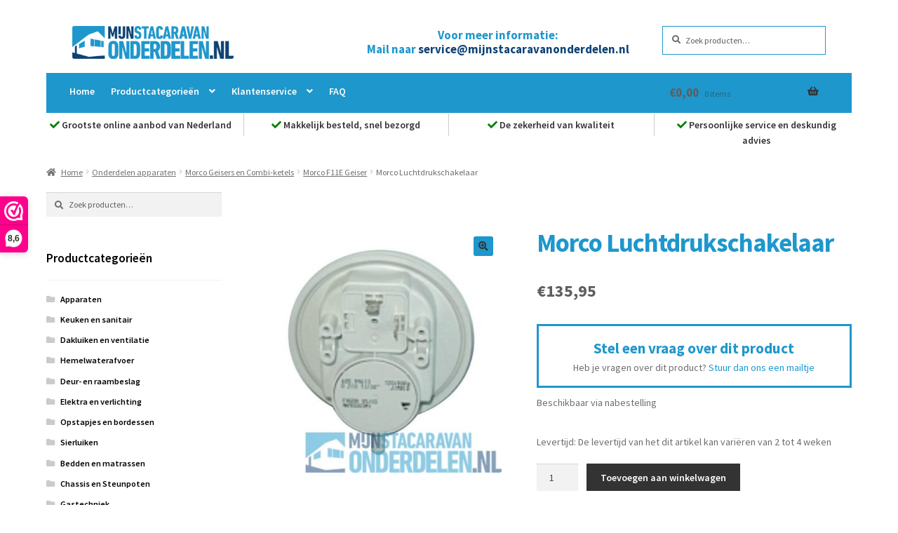

--- FILE ---
content_type: text/html; charset=UTF-8
request_url: https://mijnstacaravanonderdelen.nl/product/morco-luchtdrukschakelaar/
body_size: 17692
content:
<!DOCTYPE html>
<html lang="nl-NL">
<head>
<meta charset="UTF-8">
<meta name="viewport" content="width=device-width, initial-scale=1, maximum-scale=1.0, user-scalable=no">
<link rel="profile" href="http://gmpg.org/xfn/11">
<link rel="pingback" href="https://mijnstacaravanonderdelen.nl/xmlrpc.php">
<link href="https://fonts.googleapis.com/css?family=Yanone+Kaffeesatz:200,300,400,700" rel="stylesheet">
<link href="https://fonts.googleapis.com/css?family=Source+Sans+Pro:300,400,600,700,900" rel="stylesheet">
<script src="https://ajax.googleapis.com/ajax/libs/jquery/2.2.2/jquery.min.js"></script>
<link rel="stylesheet" href="https://use.fontawesome.com/releases/v5.0.13/css/all.css" integrity="sha384-DNOHZ68U8hZfKXOrtjWvjxusGo9WQnrNx2sqG0tfsghAvtVlRW3tvkXWZh58N9jp" crossorigin="anonymous">


<!-- Latest compiled and minified CSS -->
<link rel="stylesheet" href="https://maxcdn.bootstrapcdn.com/bootstrap/3.3.7/css/bootstrap.min.css" integrity="sha384-BVYiiSIFeK1dGmJRAkycuHAHRg32OmUcww7on3RYdg4Va+PmSTsz/K68vbdEjh4u" crossorigin="anonymous">

<!-- Optional theme -->
<link rel="stylesheet" href="https://maxcdn.bootstrapcdn.com/bootstrap/3.3.7/css/bootstrap-theme.min.css" integrity="sha384-rHyoN1iRsVXV4nD0JutlnGaslCJuC7uwjduW9SVrLvRYooPp2bWYgmgJQIXwl/Sp" crossorigin="anonymous">

<!-- Latest compiled and minified JavaScript -->
<script src="https://maxcdn.bootstrapcdn.com/bootstrap/3.3.7/js/bootstrap.min.js" integrity="sha384-Tc5IQib027qvyjSMfHjOMaLkfuWVxZxUPnCJA7l2mCWNIpG9mGCD8wGNIcPD7Txa" crossorigin="anonymous"></script>

<!-- Global site tag (gtag.js) - Google Analytics -->
<script async src="https://www.googletagmanager.com/gtag/js?id=UA-15312836-8"></script>

<script>
  window.dataLayer = window.dataLayer || [];
  function gtag(){dataLayer.push(arguments);}
  gtag('js', new Date());

  gtag('config', 'UA-15312836-8');
</script>
<meta name='robots' content='index, follow, max-image-preview:large, max-snippet:-1, max-video-preview:-1' />

	<!-- This site is optimized with the Yoast SEO plugin v21.7 - https://yoast.com/wordpress/plugins/seo/ -->
	<title>Morco Luchtdrukschakelaar - Mijn Stacaravan Onderdelen</title>
	<link rel="canonical" href="https://mijnstacaravanonderdelen.nl/product/morco-luchtdrukschakelaar/" />
	<meta property="og:locale" content="nl_NL" />
	<meta property="og:type" content="article" />
	<meta property="og:title" content="Morco Luchtdrukschakelaar - Mijn Stacaravan Onderdelen" />
	<meta property="og:description" content="Luchtdrukschakelaar voor Morco F11E." />
	<meta property="og:url" content="https://mijnstacaravanonderdelen.nl/product/morco-luchtdrukschakelaar/" />
	<meta property="og:site_name" content="Mijn Stacaravan Onderdelen" />
	<meta property="article:modified_time" content="2023-04-28T10:50:44+00:00" />
	<meta property="og:image" content="https://mijnstacaravanonderdelen.nl/wp-content/uploads/2017/07/NSA411-morco-luchtdrukschakelaar-stacaravan-F11E-MijnStacaravanOnderdelen.nl_.jpg" />
	<meta property="og:image:width" content="566" />
	<meta property="og:image:height" content="566" />
	<meta property="og:image:type" content="image/jpeg" />
	<meta name="twitter:card" content="summary_large_image" />
	<meta name="twitter:label1" content="Geschatte leestijd" />
	<meta name="twitter:data1" content="1 minuut" />
	<script type="application/ld+json" class="yoast-schema-graph">{"@context":"https://schema.org","@graph":[{"@type":"WebPage","@id":"https://mijnstacaravanonderdelen.nl/product/morco-luchtdrukschakelaar/","url":"https://mijnstacaravanonderdelen.nl/product/morco-luchtdrukschakelaar/","name":"Morco Luchtdrukschakelaar - Mijn Stacaravan Onderdelen","isPartOf":{"@id":"https://mijnstacaravanonderdelen.nl/#website"},"primaryImageOfPage":{"@id":"https://mijnstacaravanonderdelen.nl/product/morco-luchtdrukschakelaar/#primaryimage"},"image":{"@id":"https://mijnstacaravanonderdelen.nl/product/morco-luchtdrukschakelaar/#primaryimage"},"thumbnailUrl":"https://mijnstacaravanonderdelen.nl/wp-content/uploads/2017/07/NSA411-morco-luchtdrukschakelaar-stacaravan-F11E-MijnStacaravanOnderdelen.nl_.jpg","datePublished":"2017-07-08T12:58:35+00:00","dateModified":"2023-04-28T10:50:44+00:00","breadcrumb":{"@id":"https://mijnstacaravanonderdelen.nl/product/morco-luchtdrukschakelaar/#breadcrumb"},"inLanguage":"nl-NL","potentialAction":[{"@type":"ReadAction","target":["https://mijnstacaravanonderdelen.nl/product/morco-luchtdrukschakelaar/"]}]},{"@type":"ImageObject","inLanguage":"nl-NL","@id":"https://mijnstacaravanonderdelen.nl/product/morco-luchtdrukschakelaar/#primaryimage","url":"https://mijnstacaravanonderdelen.nl/wp-content/uploads/2017/07/NSA411-morco-luchtdrukschakelaar-stacaravan-F11E-MijnStacaravanOnderdelen.nl_.jpg","contentUrl":"https://mijnstacaravanonderdelen.nl/wp-content/uploads/2017/07/NSA411-morco-luchtdrukschakelaar-stacaravan-F11E-MijnStacaravanOnderdelen.nl_.jpg","width":566,"height":566},{"@type":"BreadcrumbList","@id":"https://mijnstacaravanonderdelen.nl/product/morco-luchtdrukschakelaar/#breadcrumb","itemListElement":[{"@type":"ListItem","position":1,"name":"Home","item":"https://mijnstacaravanonderdelen.nl/"},{"@type":"ListItem","position":2,"name":"Winkel","item":"https://mijnstacaravanonderdelen.nl/winkel/"},{"@type":"ListItem","position":3,"name":"Morco Luchtdrukschakelaar"}]},{"@type":"WebSite","@id":"https://mijnstacaravanonderdelen.nl/#website","url":"https://mijnstacaravanonderdelen.nl/","name":"Mijn Stacaravan Onderdelen","description":"Alle onderdelen voor uw stacaravan en chalet","publisher":{"@id":"https://mijnstacaravanonderdelen.nl/#organization"},"potentialAction":[{"@type":"SearchAction","target":{"@type":"EntryPoint","urlTemplate":"https://mijnstacaravanonderdelen.nl/?s={search_term_string}"},"query-input":"required name=search_term_string"}],"inLanguage":"nl-NL"},{"@type":"Organization","@id":"https://mijnstacaravanonderdelen.nl/#organization","name":"Mijn Stacaravan Onderdelen","url":"https://mijnstacaravanonderdelen.nl/","logo":{"@type":"ImageObject","inLanguage":"nl-NL","@id":"https://mijnstacaravanonderdelen.nl/#/schema/logo/image/","url":"https://mijnstacaravanonderdelen.nl/wp-content/uploads/2017/04/mijnstacaravanonderdelen-350px.png","contentUrl":"https://mijnstacaravanonderdelen.nl/wp-content/uploads/2017/04/mijnstacaravanonderdelen-350px.png","width":350,"height":72,"caption":"Mijn Stacaravan Onderdelen"},"image":{"@id":"https://mijnstacaravanonderdelen.nl/#/schema/logo/image/"}}]}</script>
	<!-- / Yoast SEO plugin. -->


<link rel='dns-prefetch' href='//fonts.googleapis.com' />
<link rel="alternate" type="application/rss+xml" title="Mijn Stacaravan Onderdelen &raquo; feed" href="https://mijnstacaravanonderdelen.nl/feed/" />
<link rel="alternate" type="application/rss+xml" title="Mijn Stacaravan Onderdelen &raquo; reactiesfeed" href="https://mijnstacaravanonderdelen.nl/comments/feed/" />
<link rel="alternate" type="application/rss+xml" title="Mijn Stacaravan Onderdelen &raquo; Morco Luchtdrukschakelaar reactiesfeed" href="https://mijnstacaravanonderdelen.nl/product/morco-luchtdrukschakelaar/feed/" />
<script>
window._wpemojiSettings = {"baseUrl":"https:\/\/s.w.org\/images\/core\/emoji\/14.0.0\/72x72\/","ext":".png","svgUrl":"https:\/\/s.w.org\/images\/core\/emoji\/14.0.0\/svg\/","svgExt":".svg","source":{"concatemoji":"https:\/\/mijnstacaravanonderdelen.nl\/wp-includes\/js\/wp-emoji-release.min.js?ver=6.4.7"}};
/*! This file is auto-generated */
!function(i,n){var o,s,e;function c(e){try{var t={supportTests:e,timestamp:(new Date).valueOf()};sessionStorage.setItem(o,JSON.stringify(t))}catch(e){}}function p(e,t,n){e.clearRect(0,0,e.canvas.width,e.canvas.height),e.fillText(t,0,0);var t=new Uint32Array(e.getImageData(0,0,e.canvas.width,e.canvas.height).data),r=(e.clearRect(0,0,e.canvas.width,e.canvas.height),e.fillText(n,0,0),new Uint32Array(e.getImageData(0,0,e.canvas.width,e.canvas.height).data));return t.every(function(e,t){return e===r[t]})}function u(e,t,n){switch(t){case"flag":return n(e,"\ud83c\udff3\ufe0f\u200d\u26a7\ufe0f","\ud83c\udff3\ufe0f\u200b\u26a7\ufe0f")?!1:!n(e,"\ud83c\uddfa\ud83c\uddf3","\ud83c\uddfa\u200b\ud83c\uddf3")&&!n(e,"\ud83c\udff4\udb40\udc67\udb40\udc62\udb40\udc65\udb40\udc6e\udb40\udc67\udb40\udc7f","\ud83c\udff4\u200b\udb40\udc67\u200b\udb40\udc62\u200b\udb40\udc65\u200b\udb40\udc6e\u200b\udb40\udc67\u200b\udb40\udc7f");case"emoji":return!n(e,"\ud83e\udef1\ud83c\udffb\u200d\ud83e\udef2\ud83c\udfff","\ud83e\udef1\ud83c\udffb\u200b\ud83e\udef2\ud83c\udfff")}return!1}function f(e,t,n){var r="undefined"!=typeof WorkerGlobalScope&&self instanceof WorkerGlobalScope?new OffscreenCanvas(300,150):i.createElement("canvas"),a=r.getContext("2d",{willReadFrequently:!0}),o=(a.textBaseline="top",a.font="600 32px Arial",{});return e.forEach(function(e){o[e]=t(a,e,n)}),o}function t(e){var t=i.createElement("script");t.src=e,t.defer=!0,i.head.appendChild(t)}"undefined"!=typeof Promise&&(o="wpEmojiSettingsSupports",s=["flag","emoji"],n.supports={everything:!0,everythingExceptFlag:!0},e=new Promise(function(e){i.addEventListener("DOMContentLoaded",e,{once:!0})}),new Promise(function(t){var n=function(){try{var e=JSON.parse(sessionStorage.getItem(o));if("object"==typeof e&&"number"==typeof e.timestamp&&(new Date).valueOf()<e.timestamp+604800&&"object"==typeof e.supportTests)return e.supportTests}catch(e){}return null}();if(!n){if("undefined"!=typeof Worker&&"undefined"!=typeof OffscreenCanvas&&"undefined"!=typeof URL&&URL.createObjectURL&&"undefined"!=typeof Blob)try{var e="postMessage("+f.toString()+"("+[JSON.stringify(s),u.toString(),p.toString()].join(",")+"));",r=new Blob([e],{type:"text/javascript"}),a=new Worker(URL.createObjectURL(r),{name:"wpTestEmojiSupports"});return void(a.onmessage=function(e){c(n=e.data),a.terminate(),t(n)})}catch(e){}c(n=f(s,u,p))}t(n)}).then(function(e){for(var t in e)n.supports[t]=e[t],n.supports.everything=n.supports.everything&&n.supports[t],"flag"!==t&&(n.supports.everythingExceptFlag=n.supports.everythingExceptFlag&&n.supports[t]);n.supports.everythingExceptFlag=n.supports.everythingExceptFlag&&!n.supports.flag,n.DOMReady=!1,n.readyCallback=function(){n.DOMReady=!0}}).then(function(){return e}).then(function(){var e;n.supports.everything||(n.readyCallback(),(e=n.source||{}).concatemoji?t(e.concatemoji):e.wpemoji&&e.twemoji&&(t(e.twemoji),t(e.wpemoji)))}))}((window,document),window._wpemojiSettings);
</script>
<style id='wp-emoji-styles-inline-css'>

	img.wp-smiley, img.emoji {
		display: inline !important;
		border: none !important;
		box-shadow: none !important;
		height: 1em !important;
		width: 1em !important;
		margin: 0 0.07em !important;
		vertical-align: -0.1em !important;
		background: none !important;
		padding: 0 !important;
	}
</style>
<link rel='stylesheet' id='wp-block-library-css' href='https://mijnstacaravanonderdelen.nl/wp-includes/css/dist/block-library/style.min.css?ver=6.4.7' media='all' />
<style id='wp-block-library-theme-inline-css'>
.wp-block-audio figcaption{color:#555;font-size:13px;text-align:center}.is-dark-theme .wp-block-audio figcaption{color:hsla(0,0%,100%,.65)}.wp-block-audio{margin:0 0 1em}.wp-block-code{border:1px solid #ccc;border-radius:4px;font-family:Menlo,Consolas,monaco,monospace;padding:.8em 1em}.wp-block-embed figcaption{color:#555;font-size:13px;text-align:center}.is-dark-theme .wp-block-embed figcaption{color:hsla(0,0%,100%,.65)}.wp-block-embed{margin:0 0 1em}.blocks-gallery-caption{color:#555;font-size:13px;text-align:center}.is-dark-theme .blocks-gallery-caption{color:hsla(0,0%,100%,.65)}.wp-block-image figcaption{color:#555;font-size:13px;text-align:center}.is-dark-theme .wp-block-image figcaption{color:hsla(0,0%,100%,.65)}.wp-block-image{margin:0 0 1em}.wp-block-pullquote{border-bottom:4px solid;border-top:4px solid;color:currentColor;margin-bottom:1.75em}.wp-block-pullquote cite,.wp-block-pullquote footer,.wp-block-pullquote__citation{color:currentColor;font-size:.8125em;font-style:normal;text-transform:uppercase}.wp-block-quote{border-left:.25em solid;margin:0 0 1.75em;padding-left:1em}.wp-block-quote cite,.wp-block-quote footer{color:currentColor;font-size:.8125em;font-style:normal;position:relative}.wp-block-quote.has-text-align-right{border-left:none;border-right:.25em solid;padding-left:0;padding-right:1em}.wp-block-quote.has-text-align-center{border:none;padding-left:0}.wp-block-quote.is-large,.wp-block-quote.is-style-large,.wp-block-quote.is-style-plain{border:none}.wp-block-search .wp-block-search__label{font-weight:700}.wp-block-search__button{border:1px solid #ccc;padding:.375em .625em}:where(.wp-block-group.has-background){padding:1.25em 2.375em}.wp-block-separator.has-css-opacity{opacity:.4}.wp-block-separator{border:none;border-bottom:2px solid;margin-left:auto;margin-right:auto}.wp-block-separator.has-alpha-channel-opacity{opacity:1}.wp-block-separator:not(.is-style-wide):not(.is-style-dots){width:100px}.wp-block-separator.has-background:not(.is-style-dots){border-bottom:none;height:1px}.wp-block-separator.has-background:not(.is-style-wide):not(.is-style-dots){height:2px}.wp-block-table{margin:0 0 1em}.wp-block-table td,.wp-block-table th{word-break:normal}.wp-block-table figcaption{color:#555;font-size:13px;text-align:center}.is-dark-theme .wp-block-table figcaption{color:hsla(0,0%,100%,.65)}.wp-block-video figcaption{color:#555;font-size:13px;text-align:center}.is-dark-theme .wp-block-video figcaption{color:hsla(0,0%,100%,.65)}.wp-block-video{margin:0 0 1em}.wp-block-template-part.has-background{margin-bottom:0;margin-top:0;padding:1.25em 2.375em}
</style>
<link rel='stylesheet' id='storefront-gutenberg-blocks-css' href='https://mijnstacaravanonderdelen.nl/wp-content/themes/storefront/assets/css/base/gutenberg-blocks.css?ver=4.5.4' media='all' />
<style id='storefront-gutenberg-blocks-inline-css'>

				.wp-block-button__link:not(.has-text-color) {
					color: #333333;
				}

				.wp-block-button__link:not(.has-text-color):hover,
				.wp-block-button__link:not(.has-text-color):focus,
				.wp-block-button__link:not(.has-text-color):active {
					color: #333333;
				}

				.wp-block-button__link:not(.has-background) {
					background-color: #1e97cc;
				}

				.wp-block-button__link:not(.has-background):hover,
				.wp-block-button__link:not(.has-background):focus,
				.wp-block-button__link:not(.has-background):active {
					border-color: #057eb3;
					background-color: #057eb3;
				}

				.wc-block-grid__products .wc-block-grid__product .wp-block-button__link {
					background-color: #1e97cc;
					border-color: #1e97cc;
					color: #333333;
				}

				.wp-block-quote footer,
				.wp-block-quote cite,
				.wp-block-quote__citation {
					color: #6d6d6d;
				}

				.wp-block-pullquote cite,
				.wp-block-pullquote footer,
				.wp-block-pullquote__citation {
					color: #6d6d6d;
				}

				.wp-block-image figcaption {
					color: #6d6d6d;
				}

				.wp-block-separator.is-style-dots::before {
					color: #333333;
				}

				.wp-block-file a.wp-block-file__button {
					color: #333333;
					background-color: #1e97cc;
					border-color: #1e97cc;
				}

				.wp-block-file a.wp-block-file__button:hover,
				.wp-block-file a.wp-block-file__button:focus,
				.wp-block-file a.wp-block-file__button:active {
					color: #333333;
					background-color: #057eb3;
				}

				.wp-block-code,
				.wp-block-preformatted pre {
					color: #6d6d6d;
				}

				.wp-block-table:not( .has-background ):not( .is-style-stripes ) tbody tr:nth-child(2n) td {
					background-color: #fdfdfd;
				}

				.wp-block-cover .wp-block-cover__inner-container h1:not(.has-text-color),
				.wp-block-cover .wp-block-cover__inner-container h2:not(.has-text-color),
				.wp-block-cover .wp-block-cover__inner-container h3:not(.has-text-color),
				.wp-block-cover .wp-block-cover__inner-container h4:not(.has-text-color),
				.wp-block-cover .wp-block-cover__inner-container h5:not(.has-text-color),
				.wp-block-cover .wp-block-cover__inner-container h6:not(.has-text-color) {
					color: #000000;
				}

				.wc-block-components-price-slider__range-input-progress,
				.rtl .wc-block-components-price-slider__range-input-progress {
					--range-color: #7f54b3;
				}

				/* Target only IE11 */
				@media all and (-ms-high-contrast: none), (-ms-high-contrast: active) {
					.wc-block-components-price-slider__range-input-progress {
						background: #7f54b3;
					}
				}

				.wc-block-components-button:not(.is-link) {
					background-color: #333333;
					color: #ffffff;
				}

				.wc-block-components-button:not(.is-link):hover,
				.wc-block-components-button:not(.is-link):focus,
				.wc-block-components-button:not(.is-link):active {
					background-color: #1a1a1a;
					color: #ffffff;
				}

				.wc-block-components-button:not(.is-link):disabled {
					background-color: #333333;
					color: #ffffff;
				}

				.wc-block-cart__submit-container {
					background-color: #ffffff;
				}

				.wc-block-cart__submit-container::before {
					color: rgba(220,220,220,0.5);
				}

				.wc-block-components-order-summary-item__quantity {
					background-color: #ffffff;
					border-color: #6d6d6d;
					box-shadow: 0 0 0 2px #ffffff;
					color: #6d6d6d;
				}
			
</style>
<style id='classic-theme-styles-inline-css'>
/*! This file is auto-generated */
.wp-block-button__link{color:#fff;background-color:#32373c;border-radius:9999px;box-shadow:none;text-decoration:none;padding:calc(.667em + 2px) calc(1.333em + 2px);font-size:1.125em}.wp-block-file__button{background:#32373c;color:#fff;text-decoration:none}
</style>
<style id='global-styles-inline-css'>
body{--wp--preset--color--black: #000000;--wp--preset--color--cyan-bluish-gray: #abb8c3;--wp--preset--color--white: #ffffff;--wp--preset--color--pale-pink: #f78da7;--wp--preset--color--vivid-red: #cf2e2e;--wp--preset--color--luminous-vivid-orange: #ff6900;--wp--preset--color--luminous-vivid-amber: #fcb900;--wp--preset--color--light-green-cyan: #7bdcb5;--wp--preset--color--vivid-green-cyan: #00d084;--wp--preset--color--pale-cyan-blue: #8ed1fc;--wp--preset--color--vivid-cyan-blue: #0693e3;--wp--preset--color--vivid-purple: #9b51e0;--wp--preset--gradient--vivid-cyan-blue-to-vivid-purple: linear-gradient(135deg,rgba(6,147,227,1) 0%,rgb(155,81,224) 100%);--wp--preset--gradient--light-green-cyan-to-vivid-green-cyan: linear-gradient(135deg,rgb(122,220,180) 0%,rgb(0,208,130) 100%);--wp--preset--gradient--luminous-vivid-amber-to-luminous-vivid-orange: linear-gradient(135deg,rgba(252,185,0,1) 0%,rgba(255,105,0,1) 100%);--wp--preset--gradient--luminous-vivid-orange-to-vivid-red: linear-gradient(135deg,rgba(255,105,0,1) 0%,rgb(207,46,46) 100%);--wp--preset--gradient--very-light-gray-to-cyan-bluish-gray: linear-gradient(135deg,rgb(238,238,238) 0%,rgb(169,184,195) 100%);--wp--preset--gradient--cool-to-warm-spectrum: linear-gradient(135deg,rgb(74,234,220) 0%,rgb(151,120,209) 20%,rgb(207,42,186) 40%,rgb(238,44,130) 60%,rgb(251,105,98) 80%,rgb(254,248,76) 100%);--wp--preset--gradient--blush-light-purple: linear-gradient(135deg,rgb(255,206,236) 0%,rgb(152,150,240) 100%);--wp--preset--gradient--blush-bordeaux: linear-gradient(135deg,rgb(254,205,165) 0%,rgb(254,45,45) 50%,rgb(107,0,62) 100%);--wp--preset--gradient--luminous-dusk: linear-gradient(135deg,rgb(255,203,112) 0%,rgb(199,81,192) 50%,rgb(65,88,208) 100%);--wp--preset--gradient--pale-ocean: linear-gradient(135deg,rgb(255,245,203) 0%,rgb(182,227,212) 50%,rgb(51,167,181) 100%);--wp--preset--gradient--electric-grass: linear-gradient(135deg,rgb(202,248,128) 0%,rgb(113,206,126) 100%);--wp--preset--gradient--midnight: linear-gradient(135deg,rgb(2,3,129) 0%,rgb(40,116,252) 100%);--wp--preset--font-size--small: 14px;--wp--preset--font-size--medium: 23px;--wp--preset--font-size--large: 26px;--wp--preset--font-size--x-large: 42px;--wp--preset--font-size--normal: 16px;--wp--preset--font-size--huge: 37px;--wp--preset--spacing--20: 0.44rem;--wp--preset--spacing--30: 0.67rem;--wp--preset--spacing--40: 1rem;--wp--preset--spacing--50: 1.5rem;--wp--preset--spacing--60: 2.25rem;--wp--preset--spacing--70: 3.38rem;--wp--preset--spacing--80: 5.06rem;--wp--preset--shadow--natural: 6px 6px 9px rgba(0, 0, 0, 0.2);--wp--preset--shadow--deep: 12px 12px 50px rgba(0, 0, 0, 0.4);--wp--preset--shadow--sharp: 6px 6px 0px rgba(0, 0, 0, 0.2);--wp--preset--shadow--outlined: 6px 6px 0px -3px rgba(255, 255, 255, 1), 6px 6px rgba(0, 0, 0, 1);--wp--preset--shadow--crisp: 6px 6px 0px rgba(0, 0, 0, 1);}:where(.is-layout-flex){gap: 0.5em;}:where(.is-layout-grid){gap: 0.5em;}body .is-layout-flow > .alignleft{float: left;margin-inline-start: 0;margin-inline-end: 2em;}body .is-layout-flow > .alignright{float: right;margin-inline-start: 2em;margin-inline-end: 0;}body .is-layout-flow > .aligncenter{margin-left: auto !important;margin-right: auto !important;}body .is-layout-constrained > .alignleft{float: left;margin-inline-start: 0;margin-inline-end: 2em;}body .is-layout-constrained > .alignright{float: right;margin-inline-start: 2em;margin-inline-end: 0;}body .is-layout-constrained > .aligncenter{margin-left: auto !important;margin-right: auto !important;}body .is-layout-constrained > :where(:not(.alignleft):not(.alignright):not(.alignfull)){max-width: var(--wp--style--global--content-size);margin-left: auto !important;margin-right: auto !important;}body .is-layout-constrained > .alignwide{max-width: var(--wp--style--global--wide-size);}body .is-layout-flex{display: flex;}body .is-layout-flex{flex-wrap: wrap;align-items: center;}body .is-layout-flex > *{margin: 0;}body .is-layout-grid{display: grid;}body .is-layout-grid > *{margin: 0;}:where(.wp-block-columns.is-layout-flex){gap: 2em;}:where(.wp-block-columns.is-layout-grid){gap: 2em;}:where(.wp-block-post-template.is-layout-flex){gap: 1.25em;}:where(.wp-block-post-template.is-layout-grid){gap: 1.25em;}.has-black-color{color: var(--wp--preset--color--black) !important;}.has-cyan-bluish-gray-color{color: var(--wp--preset--color--cyan-bluish-gray) !important;}.has-white-color{color: var(--wp--preset--color--white) !important;}.has-pale-pink-color{color: var(--wp--preset--color--pale-pink) !important;}.has-vivid-red-color{color: var(--wp--preset--color--vivid-red) !important;}.has-luminous-vivid-orange-color{color: var(--wp--preset--color--luminous-vivid-orange) !important;}.has-luminous-vivid-amber-color{color: var(--wp--preset--color--luminous-vivid-amber) !important;}.has-light-green-cyan-color{color: var(--wp--preset--color--light-green-cyan) !important;}.has-vivid-green-cyan-color{color: var(--wp--preset--color--vivid-green-cyan) !important;}.has-pale-cyan-blue-color{color: var(--wp--preset--color--pale-cyan-blue) !important;}.has-vivid-cyan-blue-color{color: var(--wp--preset--color--vivid-cyan-blue) !important;}.has-vivid-purple-color{color: var(--wp--preset--color--vivid-purple) !important;}.has-black-background-color{background-color: var(--wp--preset--color--black) !important;}.has-cyan-bluish-gray-background-color{background-color: var(--wp--preset--color--cyan-bluish-gray) !important;}.has-white-background-color{background-color: var(--wp--preset--color--white) !important;}.has-pale-pink-background-color{background-color: var(--wp--preset--color--pale-pink) !important;}.has-vivid-red-background-color{background-color: var(--wp--preset--color--vivid-red) !important;}.has-luminous-vivid-orange-background-color{background-color: var(--wp--preset--color--luminous-vivid-orange) !important;}.has-luminous-vivid-amber-background-color{background-color: var(--wp--preset--color--luminous-vivid-amber) !important;}.has-light-green-cyan-background-color{background-color: var(--wp--preset--color--light-green-cyan) !important;}.has-vivid-green-cyan-background-color{background-color: var(--wp--preset--color--vivid-green-cyan) !important;}.has-pale-cyan-blue-background-color{background-color: var(--wp--preset--color--pale-cyan-blue) !important;}.has-vivid-cyan-blue-background-color{background-color: var(--wp--preset--color--vivid-cyan-blue) !important;}.has-vivid-purple-background-color{background-color: var(--wp--preset--color--vivid-purple) !important;}.has-black-border-color{border-color: var(--wp--preset--color--black) !important;}.has-cyan-bluish-gray-border-color{border-color: var(--wp--preset--color--cyan-bluish-gray) !important;}.has-white-border-color{border-color: var(--wp--preset--color--white) !important;}.has-pale-pink-border-color{border-color: var(--wp--preset--color--pale-pink) !important;}.has-vivid-red-border-color{border-color: var(--wp--preset--color--vivid-red) !important;}.has-luminous-vivid-orange-border-color{border-color: var(--wp--preset--color--luminous-vivid-orange) !important;}.has-luminous-vivid-amber-border-color{border-color: var(--wp--preset--color--luminous-vivid-amber) !important;}.has-light-green-cyan-border-color{border-color: var(--wp--preset--color--light-green-cyan) !important;}.has-vivid-green-cyan-border-color{border-color: var(--wp--preset--color--vivid-green-cyan) !important;}.has-pale-cyan-blue-border-color{border-color: var(--wp--preset--color--pale-cyan-blue) !important;}.has-vivid-cyan-blue-border-color{border-color: var(--wp--preset--color--vivid-cyan-blue) !important;}.has-vivid-purple-border-color{border-color: var(--wp--preset--color--vivid-purple) !important;}.has-vivid-cyan-blue-to-vivid-purple-gradient-background{background: var(--wp--preset--gradient--vivid-cyan-blue-to-vivid-purple) !important;}.has-light-green-cyan-to-vivid-green-cyan-gradient-background{background: var(--wp--preset--gradient--light-green-cyan-to-vivid-green-cyan) !important;}.has-luminous-vivid-amber-to-luminous-vivid-orange-gradient-background{background: var(--wp--preset--gradient--luminous-vivid-amber-to-luminous-vivid-orange) !important;}.has-luminous-vivid-orange-to-vivid-red-gradient-background{background: var(--wp--preset--gradient--luminous-vivid-orange-to-vivid-red) !important;}.has-very-light-gray-to-cyan-bluish-gray-gradient-background{background: var(--wp--preset--gradient--very-light-gray-to-cyan-bluish-gray) !important;}.has-cool-to-warm-spectrum-gradient-background{background: var(--wp--preset--gradient--cool-to-warm-spectrum) !important;}.has-blush-light-purple-gradient-background{background: var(--wp--preset--gradient--blush-light-purple) !important;}.has-blush-bordeaux-gradient-background{background: var(--wp--preset--gradient--blush-bordeaux) !important;}.has-luminous-dusk-gradient-background{background: var(--wp--preset--gradient--luminous-dusk) !important;}.has-pale-ocean-gradient-background{background: var(--wp--preset--gradient--pale-ocean) !important;}.has-electric-grass-gradient-background{background: var(--wp--preset--gradient--electric-grass) !important;}.has-midnight-gradient-background{background: var(--wp--preset--gradient--midnight) !important;}.has-small-font-size{font-size: var(--wp--preset--font-size--small) !important;}.has-medium-font-size{font-size: var(--wp--preset--font-size--medium) !important;}.has-large-font-size{font-size: var(--wp--preset--font-size--large) !important;}.has-x-large-font-size{font-size: var(--wp--preset--font-size--x-large) !important;}
.wp-block-navigation a:where(:not(.wp-element-button)){color: inherit;}
:where(.wp-block-post-template.is-layout-flex){gap: 1.25em;}:where(.wp-block-post-template.is-layout-grid){gap: 1.25em;}
:where(.wp-block-columns.is-layout-flex){gap: 2em;}:where(.wp-block-columns.is-layout-grid){gap: 2em;}
.wp-block-pullquote{font-size: 1.5em;line-height: 1.6;}
</style>
<link rel='stylesheet' id='photoswipe-css' href='https://mijnstacaravanonderdelen.nl/wp-content/plugins/woocommerce/assets/css/photoswipe/photoswipe.min.css?ver=8.2.2' media='all' />
<link rel='stylesheet' id='photoswipe-default-skin-css' href='https://mijnstacaravanonderdelen.nl/wp-content/plugins/woocommerce/assets/css/photoswipe/default-skin/default-skin.min.css?ver=8.2.2' media='all' />
<style id='woocommerce-inline-inline-css'>
.woocommerce form .form-row .required { visibility: visible; }
</style>
<link rel='stylesheet' id='storefront-style-css' href='https://mijnstacaravanonderdelen.nl/wp-content/themes/storefront/style.css?ver=4.5.4' media='all' />
<style id='storefront-style-inline-css'>

			.main-navigation ul li a,
			.site-title a,
			ul.menu li a,
			.site-branding h1 a,
			button.menu-toggle,
			button.menu-toggle:hover,
			.handheld-navigation .dropdown-toggle {
				color: #333333;
			}

			button.menu-toggle,
			button.menu-toggle:hover {
				border-color: #333333;
			}

			.main-navigation ul li a:hover,
			.main-navigation ul li:hover > a,
			.site-title a:hover,
			.site-header ul.menu li.current-menu-item > a {
				color: #747474;
			}

			table:not( .has-background ) th {
				background-color: #f8f8f8;
			}

			table:not( .has-background ) tbody td {
				background-color: #fdfdfd;
			}

			table:not( .has-background ) tbody tr:nth-child(2n) td,
			fieldset,
			fieldset legend {
				background-color: #fbfbfb;
			}

			.site-header,
			.secondary-navigation ul ul,
			.main-navigation ul.menu > li.menu-item-has-children:after,
			.secondary-navigation ul.menu ul,
			.storefront-handheld-footer-bar,
			.storefront-handheld-footer-bar ul li > a,
			.storefront-handheld-footer-bar ul li.search .site-search,
			button.menu-toggle,
			button.menu-toggle:hover {
				background-color: #ffffff;
			}

			p.site-description,
			.site-header,
			.storefront-handheld-footer-bar {
				color: #404040;
			}

			button.menu-toggle:after,
			button.menu-toggle:before,
			button.menu-toggle span:before {
				background-color: #333333;
			}

			h1, h2, h3, h4, h5, h6, .wc-block-grid__product-title {
				color: #333333;
			}

			.widget h1 {
				border-bottom-color: #333333;
			}

			body,
			.secondary-navigation a {
				color: #6d6d6d;
			}

			.widget-area .widget a,
			.hentry .entry-header .posted-on a,
			.hentry .entry-header .post-author a,
			.hentry .entry-header .post-comments a,
			.hentry .entry-header .byline a {
				color: #727272;
			}

			a {
				color: #7f54b3;
			}

			a:focus,
			button:focus,
			.button.alt:focus,
			input:focus,
			textarea:focus,
			input[type="button"]:focus,
			input[type="reset"]:focus,
			input[type="submit"]:focus,
			input[type="email"]:focus,
			input[type="tel"]:focus,
			input[type="url"]:focus,
			input[type="password"]:focus,
			input[type="search"]:focus {
				outline-color: #7f54b3;
			}

			button, input[type="button"], input[type="reset"], input[type="submit"], .button, .widget a.button {
				background-color: #1e97cc;
				border-color: #1e97cc;
				color: #333333;
			}

			button:hover, input[type="button"]:hover, input[type="reset"]:hover, input[type="submit"]:hover, .button:hover, .widget a.button:hover {
				background-color: #057eb3;
				border-color: #057eb3;
				color: #333333;
			}

			button.alt, input[type="button"].alt, input[type="reset"].alt, input[type="submit"].alt, .button.alt, .widget-area .widget a.button.alt {
				background-color: #333333;
				border-color: #333333;
				color: #ffffff;
			}

			button.alt:hover, input[type="button"].alt:hover, input[type="reset"].alt:hover, input[type="submit"].alt:hover, .button.alt:hover, .widget-area .widget a.button.alt:hover {
				background-color: #1a1a1a;
				border-color: #1a1a1a;
				color: #ffffff;
			}

			.pagination .page-numbers li .page-numbers.current {
				background-color: #e6e6e6;
				color: #636363;
			}

			#comments .comment-list .comment-content .comment-text {
				background-color: #f8f8f8;
			}

			.site-footer {
				background-color: #a2b0bf;
				color: #ffffff;
			}

			.site-footer a:not(.button):not(.components-button) {
				color: #ffffff;
			}

			.site-footer .storefront-handheld-footer-bar a:not(.button):not(.components-button) {
				color: #333333;
			}

			.site-footer h1, .site-footer h2, .site-footer h3, .site-footer h4, .site-footer h5, .site-footer h6, .site-footer .widget .widget-title, .site-footer .widget .widgettitle {
				color: #ffffff;
			}

			.page-template-template-homepage.has-post-thumbnail .type-page.has-post-thumbnail .entry-title {
				color: #000000;
			}

			.page-template-template-homepage.has-post-thumbnail .type-page.has-post-thumbnail .entry-content {
				color: #000000;
			}

			@media screen and ( min-width: 768px ) {
				.secondary-navigation ul.menu a:hover {
					color: #595959;
				}

				.secondary-navigation ul.menu a {
					color: #404040;
				}

				.main-navigation ul.menu ul.sub-menu,
				.main-navigation ul.nav-menu ul.children {
					background-color: #f0f0f0;
				}

				.site-header {
					border-bottom-color: #f0f0f0;
				}
			}
</style>
<link rel='stylesheet' id='storefront-icons-css' href='https://mijnstacaravanonderdelen.nl/wp-content/themes/storefront/assets/css/base/icons.css?ver=4.5.4' media='all' />
<link rel='stylesheet' id='storefront-fonts-css' href='https://fonts.googleapis.com/css?family=Source+Sans+Pro%3A400%2C300%2C300italic%2C400italic%2C600%2C700%2C900&#038;subset=latin%2Clatin-ext&#038;ver=4.5.4' media='all' />
<style id='akismet-widget-style-inline-css'>

			.a-stats {
				--akismet-color-mid-green: #357b49;
				--akismet-color-white: #fff;
				--akismet-color-light-grey: #f6f7f7;

				max-width: 350px;
				width: auto;
			}

			.a-stats * {
				all: unset;
				box-sizing: border-box;
			}

			.a-stats strong {
				font-weight: 600;
			}

			.a-stats a.a-stats__link,
			.a-stats a.a-stats__link:visited,
			.a-stats a.a-stats__link:active {
				background: var(--akismet-color-mid-green);
				border: none;
				box-shadow: none;
				border-radius: 8px;
				color: var(--akismet-color-white);
				cursor: pointer;
				display: block;
				font-family: -apple-system, BlinkMacSystemFont, 'Segoe UI', 'Roboto', 'Oxygen-Sans', 'Ubuntu', 'Cantarell', 'Helvetica Neue', sans-serif;
				font-weight: 500;
				padding: 12px;
				text-align: center;
				text-decoration: none;
				transition: all 0.2s ease;
			}

			/* Extra specificity to deal with TwentyTwentyOne focus style */
			.widget .a-stats a.a-stats__link:focus {
				background: var(--akismet-color-mid-green);
				color: var(--akismet-color-white);
				text-decoration: none;
			}

			.a-stats a.a-stats__link:hover {
				filter: brightness(110%);
				box-shadow: 0 4px 12px rgba(0, 0, 0, 0.06), 0 0 2px rgba(0, 0, 0, 0.16);
			}

			.a-stats .count {
				color: var(--akismet-color-white);
				display: block;
				font-size: 1.5em;
				line-height: 1.4;
				padding: 0 13px;
				white-space: nowrap;
			}
		
</style>
<link rel='stylesheet' id='postnl-fe-checkout-css' href='https://mijnstacaravanonderdelen.nl/wp-content/plugins/woo-postnl/assets/css/fe-checkout.css?ver=5.3.1' media='all' />
<link rel='stylesheet' id='storefront-woocommerce-style-css' href='https://mijnstacaravanonderdelen.nl/wp-content/themes/storefront/assets/css/woocommerce/woocommerce.css?ver=4.5.4' media='all' />
<style id='storefront-woocommerce-style-inline-css'>
@font-face {
				font-family: star;
				src: url(https://mijnstacaravanonderdelen.nl/wp-content/plugins/woocommerce/assets/fonts/star.eot);
				src:
					url(https://mijnstacaravanonderdelen.nl/wp-content/plugins/woocommerce/assets/fonts/star.eot?#iefix) format("embedded-opentype"),
					url(https://mijnstacaravanonderdelen.nl/wp-content/plugins/woocommerce/assets/fonts/star.woff) format("woff"),
					url(https://mijnstacaravanonderdelen.nl/wp-content/plugins/woocommerce/assets/fonts/star.ttf) format("truetype"),
					url(https://mijnstacaravanonderdelen.nl/wp-content/plugins/woocommerce/assets/fonts/star.svg#star) format("svg");
				font-weight: 400;
				font-style: normal;
			}
			@font-face {
				font-family: WooCommerce;
				src: url(https://mijnstacaravanonderdelen.nl/wp-content/plugins/woocommerce/assets/fonts/WooCommerce.eot);
				src:
					url(https://mijnstacaravanonderdelen.nl/wp-content/plugins/woocommerce/assets/fonts/WooCommerce.eot?#iefix) format("embedded-opentype"),
					url(https://mijnstacaravanonderdelen.nl/wp-content/plugins/woocommerce/assets/fonts/WooCommerce.woff) format("woff"),
					url(https://mijnstacaravanonderdelen.nl/wp-content/plugins/woocommerce/assets/fonts/WooCommerce.ttf) format("truetype"),
					url(https://mijnstacaravanonderdelen.nl/wp-content/plugins/woocommerce/assets/fonts/WooCommerce.svg#WooCommerce) format("svg");
				font-weight: 400;
				font-style: normal;
			}

			a.cart-contents,
			.site-header-cart .widget_shopping_cart a {
				color: #333333;
			}

			a.cart-contents:hover,
			.site-header-cart .widget_shopping_cart a:hover,
			.site-header-cart:hover > li > a {
				color: #747474;
			}

			table.cart td.product-remove,
			table.cart td.actions {
				border-top-color: #ffffff;
			}

			.storefront-handheld-footer-bar ul li.cart .count {
				background-color: #333333;
				color: #ffffff;
				border-color: #ffffff;
			}

			.woocommerce-tabs ul.tabs li.active a,
			ul.products li.product .price,
			.onsale,
			.wc-block-grid__product-onsale,
			.widget_search form:before,
			.widget_product_search form:before {
				color: #6d6d6d;
			}

			.woocommerce-breadcrumb a,
			a.woocommerce-review-link,
			.product_meta a {
				color: #727272;
			}

			.wc-block-grid__product-onsale,
			.onsale {
				border-color: #6d6d6d;
			}

			.star-rating span:before,
			.quantity .plus, .quantity .minus,
			p.stars a:hover:after,
			p.stars a:after,
			.star-rating span:before,
			#payment .payment_methods li input[type=radio]:first-child:checked+label:before {
				color: #7f54b3;
			}

			.widget_price_filter .ui-slider .ui-slider-range,
			.widget_price_filter .ui-slider .ui-slider-handle {
				background-color: #7f54b3;
			}

			.order_details {
				background-color: #f8f8f8;
			}

			.order_details > li {
				border-bottom: 1px dotted #e3e3e3;
			}

			.order_details:before,
			.order_details:after {
				background: -webkit-linear-gradient(transparent 0,transparent 0),-webkit-linear-gradient(135deg,#f8f8f8 33.33%,transparent 33.33%),-webkit-linear-gradient(45deg,#f8f8f8 33.33%,transparent 33.33%)
			}

			#order_review {
				background-color: #ffffff;
			}

			#payment .payment_methods > li .payment_box,
			#payment .place-order {
				background-color: #fafafa;
			}

			#payment .payment_methods > li:not(.woocommerce-notice) {
				background-color: #f5f5f5;
			}

			#payment .payment_methods > li:not(.woocommerce-notice):hover {
				background-color: #f0f0f0;
			}

			.woocommerce-pagination .page-numbers li .page-numbers.current {
				background-color: #e6e6e6;
				color: #636363;
			}

			.wc-block-grid__product-onsale,
			.onsale,
			.woocommerce-pagination .page-numbers li .page-numbers:not(.current) {
				color: #6d6d6d;
			}

			p.stars a:before,
			p.stars a:hover~a:before,
			p.stars.selected a.active~a:before {
				color: #6d6d6d;
			}

			p.stars.selected a.active:before,
			p.stars:hover a:before,
			p.stars.selected a:not(.active):before,
			p.stars.selected a.active:before {
				color: #7f54b3;
			}

			.single-product div.product .woocommerce-product-gallery .woocommerce-product-gallery__trigger {
				background-color: #1e97cc;
				color: #333333;
			}

			.single-product div.product .woocommerce-product-gallery .woocommerce-product-gallery__trigger:hover {
				background-color: #057eb3;
				border-color: #057eb3;
				color: #333333;
			}

			.button.added_to_cart:focus,
			.button.wc-forward:focus {
				outline-color: #7f54b3;
			}

			.added_to_cart,
			.site-header-cart .widget_shopping_cart a.button,
			.wc-block-grid__products .wc-block-grid__product .wp-block-button__link {
				background-color: #1e97cc;
				border-color: #1e97cc;
				color: #333333;
			}

			.added_to_cart:hover,
			.site-header-cart .widget_shopping_cart a.button:hover,
			.wc-block-grid__products .wc-block-grid__product .wp-block-button__link:hover {
				background-color: #057eb3;
				border-color: #057eb3;
				color: #333333;
			}

			.added_to_cart.alt, .added_to_cart, .widget a.button.checkout {
				background-color: #333333;
				border-color: #333333;
				color: #ffffff;
			}

			.added_to_cart.alt:hover, .added_to_cart:hover, .widget a.button.checkout:hover {
				background-color: #1a1a1a;
				border-color: #1a1a1a;
				color: #ffffff;
			}

			.button.loading {
				color: #1e97cc;
			}

			.button.loading:hover {
				background-color: #1e97cc;
			}

			.button.loading:after {
				color: #333333;
			}

			@media screen and ( min-width: 768px ) {
				.site-header-cart .widget_shopping_cart,
				.site-header .product_list_widget li .quantity {
					color: #404040;
				}

				.site-header-cart .widget_shopping_cart .buttons,
				.site-header-cart .widget_shopping_cart .total {
					background-color: #f5f5f5;
				}

				.site-header-cart .widget_shopping_cart {
					background-color: #f0f0f0;
				}
			}
				.storefront-product-pagination a {
					color: #6d6d6d;
					background-color: #ffffff;
				}
				.storefront-sticky-add-to-cart {
					color: #6d6d6d;
					background-color: #ffffff;
				}

				.storefront-sticky-add-to-cart a:not(.button) {
					color: #333333;
				}
</style>
<link rel='stylesheet' id='storefront-child-style-css' href='https://mijnstacaravanonderdelen.nl/wp-content/themes/storefront-child-theme-master/style.css?ver=1.0.0' media='all' />
<link rel='stylesheet' id='custom-css-css' href='https://mijnstacaravanonderdelen.nl/wp-content/plugins/theme-customisations-master/custom/style.css?ver=6.4.7' media='all' />
<script>(function(url,id){var script=document.createElement('script');script.async=true;script.src='https://'+url+'/sidebar.js?id='+id+'&c='+cachebuster(10,id);var ref=document.getElementsByTagName('script')[0];ref.parentNode.insertBefore(script,ref);function cachebuster(refreshMinutes,id){var now=Date.now();var interval=refreshMinutes*60e3;var shift=(Math.sin(id)||0)*interval;return Math.floor((now+shift)/interval);}})("dashboard.webwinkelkeur.nl",1202487);</script><script src="https://mijnstacaravanonderdelen.nl/wp-includes/js/jquery/jquery.min.js?ver=3.7.1" id="jquery-core-js"></script>
<script src="https://mijnstacaravanonderdelen.nl/wp-includes/js/jquery/jquery-migrate.min.js?ver=3.4.1" id="jquery-migrate-js"></script>
<script src="https://mijnstacaravanonderdelen.nl/wp-content/plugins/theme-customisations-master/custom/custom.js?ver=6.4.7" id="custom-js-js"></script>
<link rel="https://api.w.org/" href="https://mijnstacaravanonderdelen.nl/wp-json/" /><link rel="alternate" type="application/json" href="https://mijnstacaravanonderdelen.nl/wp-json/wp/v2/product/2549" /><link rel="EditURI" type="application/rsd+xml" title="RSD" href="https://mijnstacaravanonderdelen.nl/xmlrpc.php?rsd" />
<meta name="generator" content="WordPress 6.4.7" />
<meta name="generator" content="WooCommerce 8.2.2" />
<link rel='shortlink' href='https://mijnstacaravanonderdelen.nl/?p=2549' />
<link rel="alternate" type="application/json+oembed" href="https://mijnstacaravanonderdelen.nl/wp-json/oembed/1.0/embed?url=https%3A%2F%2Fmijnstacaravanonderdelen.nl%2Fproduct%2Fmorco-luchtdrukschakelaar%2F" />
<link rel="alternate" type="text/xml+oembed" href="https://mijnstacaravanonderdelen.nl/wp-json/oembed/1.0/embed?url=https%3A%2F%2Fmijnstacaravanonderdelen.nl%2Fproduct%2Fmorco-luchtdrukschakelaar%2F&#038;format=xml" />
	<noscript><style>.woocommerce-product-gallery{ opacity: 1 !important; }</style></noscript>
	<link rel="icon" href="https://mijnstacaravanonderdelen.nl/wp-content/uploads/2017/04/mijnstacaravanonderdelen-fav.jpg" sizes="32x32" />
<link rel="icon" href="https://mijnstacaravanonderdelen.nl/wp-content/uploads/2017/04/mijnstacaravanonderdelen-fav.jpg" sizes="192x192" />
<link rel="apple-touch-icon" href="https://mijnstacaravanonderdelen.nl/wp-content/uploads/2017/04/mijnstacaravanonderdelen-fav.jpg" />
<meta name="msapplication-TileImage" content="https://mijnstacaravanonderdelen.nl/wp-content/uploads/2017/04/mijnstacaravanonderdelen-fav.jpg" />
		<style id="wp-custom-css">
			.woocommerce-loop-product__title { min-height: 55px; }

.stock:before {
display: none;
}

.woocommerce-Price-amount {
	color: #5e5e5e;
	font-size: 1.2em;
	font-weight: 700;
}


.woocommerce ul.products li.product .woocommerce-loop-product__title {
  font-size: 15px !important;
	font-weight: 600;
}		</style>
		<style id="wpforms-css-vars-root">
				:root {
					--wpforms-field-border-radius: 3px;
--wpforms-field-background-color: #ffffff;
--wpforms-field-border-color: rgba( 0, 0, 0, 0.25 );
--wpforms-field-text-color: rgba( 0, 0, 0, 0.7 );
--wpforms-label-color: rgba( 0, 0, 0, 0.85 );
--wpforms-label-sublabel-color: rgba( 0, 0, 0, 0.55 );
--wpforms-label-error-color: #d63637;
--wpforms-button-border-radius: 3px;
--wpforms-button-background-color: #066aab;
--wpforms-button-text-color: #ffffff;
--wpforms-field-size-input-height: 43px;
--wpforms-field-size-input-spacing: 15px;
--wpforms-field-size-font-size: 16px;
--wpforms-field-size-line-height: 19px;
--wpforms-field-size-padding-h: 14px;
--wpforms-field-size-checkbox-size: 16px;
--wpforms-field-size-sublabel-spacing: 5px;
--wpforms-field-size-icon-size: 1;
--wpforms-label-size-font-size: 16px;
--wpforms-label-size-line-height: 19px;
--wpforms-label-size-sublabel-font-size: 14px;
--wpforms-label-size-sublabel-line-height: 17px;
--wpforms-button-size-font-size: 17px;
--wpforms-button-size-height: 41px;
--wpforms-button-size-padding-h: 15px;
--wpforms-button-size-margin-top: 10px;

				}
			</style></head>

<body class="product-template-default single single-product postid-2549 wp-custom-logo wp-embed-responsive theme-storefront woocommerce woocommerce-page woocommerce-no-js storefront-align-wide left-sidebar woocommerce-active">
	
	<div id="headerCTAmob">Voor meer informatie: <br/>Mail naar <a  href="mailto:service@mijnstacaravanonderdelen.nl">service@mijnstacaravanonderdelen.nl</a></div>
	
<div id="page" class="hfeed site">
		
	

	<header id="masthead" class="site-header" role="banner" style="">
		<div class="col-full">
				<div id="headerCTA">
					<div id="headerCTABlok01">
						Voor meer informatie: <br/>Mail naar <a  href="mailto:service@mijnstacaravanonderdelen.nl">service@mijnstacaravanonderdelen.nl</a>
					</div>
					
				</div>
			<div class="col-full">		<a class="skip-link screen-reader-text" href="#site-navigation">Ga door naar navigatie</a>
		<a class="skip-link screen-reader-text" href="#content">Ga naar de inhoud</a>
				<div class="site-branding">
			<a href="https://mijnstacaravanonderdelen.nl/" class="custom-logo-link" rel="home"><img width="350" height="72" src="https://mijnstacaravanonderdelen.nl/wp-content/uploads/2017/04/mijnstacaravanonderdelen-350px.png" class="custom-logo" alt="Mijn Stacaravan Onderdelen" decoding="async" srcset="https://mijnstacaravanonderdelen.nl/wp-content/uploads/2017/04/mijnstacaravanonderdelen-350px.png 350w, https://mijnstacaravanonderdelen.nl/wp-content/uploads/2017/04/mijnstacaravanonderdelen-350px-300x62.png 300w" sizes="(max-width: 350px) 100vw, 350px" /></a>		</div>
					<div class="site-search">
				<div class="widget woocommerce widget_product_search"><form role="search" method="get" class="woocommerce-product-search" action="https://mijnstacaravanonderdelen.nl/">
	<label class="screen-reader-text" for="woocommerce-product-search-field-0">Zoeken naar:</label>
	<input type="search" id="woocommerce-product-search-field-0" class="search-field" placeholder="Zoek producten&hellip;" value="" name="s" />
	<button type="submit" value="Zoeken" class="">Zoeken</button>
	<input type="hidden" name="post_type" value="product" />
</form>
</div>			</div>
			</div><div class="storefront-primary-navigation"><div class="col-full">		<nav id="site-navigation" class="main-navigation" role="navigation" aria-label="Hoofdmenu">
		<button id="site-navigation-menu-toggle" class="menu-toggle" aria-controls="site-navigation" aria-expanded="false"><span>Menu</span></button>
			<div class="primary-navigation"><ul id="menu-primair-menu" class="menu"><li id="menu-item-1718" class="menu-item menu-item-type-custom menu-item-object-custom menu-item-1718"><a href="/">Home</a></li>
<li id="menu-item-1719" class="menu-item menu-item-type-custom menu-item-object-custom menu-item-has-children menu-item-1719"><a href="/product-categorieen/">Productcategorieën</a>
<ul class="sub-menu">
	<li id="menu-item-1720" class="menu-item menu-item-type-custom menu-item-object-custom menu-item-1720"><a href="/product-categorie/apparaten/">Apparaten</a></li>
	<li id="menu-item-1728" class="menu-item menu-item-type-custom menu-item-object-custom menu-item-1728"><a href="/product-categorie/stacaravan-keuken-sanitair/">Keuken en sanitair</a></li>
	<li id="menu-item-1723" class="menu-item menu-item-type-custom menu-item-object-custom menu-item-1723"><a href="/product-categorie/dakluiken-en-ventilatie/">Dakluiken en ventilatie</a></li>
	<li id="menu-item-1722" class="menu-item menu-item-type-custom menu-item-object-custom menu-item-1722"><a href="/product-categorie/stacaravan-hemelwaterafvoer/">Hemelwaterafvoer</a></li>
	<li id="menu-item-1724" class="menu-item menu-item-type-custom menu-item-object-custom menu-item-1724"><a href="/product-categorie/stacaravan-deurbeslag-raambeslag/">Deur- en raambeslag</a></li>
	<li id="menu-item-1725" class="menu-item menu-item-type-custom menu-item-object-custom menu-item-1725"><a href="/product-categorie/elektra-en-verlichting/">Elektra en verlichting</a></li>
	<li id="menu-item-1727" class="menu-item menu-item-type-custom menu-item-object-custom menu-item-1727"><a href="/product-categorie/opstapjes-bordes-stacaravan/">Opstapjes en bordessen</a></li>
	<li id="menu-item-3875" class="menu-item menu-item-type-custom menu-item-object-custom menu-item-3875"><a href="/product-categorie/louvre-sierluiken-stacaravan/">Sierluiken</a></li>
	<li id="menu-item-2008" class="menu-item menu-item-type-custom menu-item-object-custom menu-item-2008"><a href="/product-categorie/bedden-en-matrassen/">Bedden en matrassen</a></li>
	<li id="menu-item-1721" class="menu-item menu-item-type-custom menu-item-object-custom menu-item-1721"><a href="/product-categorie/chassis-en-steunpoten/">Chassis en Steunpoten</a></li>
	<li id="menu-item-2010" class="menu-item menu-item-type-custom menu-item-object-custom menu-item-2010"><a href="/product-categorie/gastechniek/">Gastechniek</a></li>
	<li id="menu-item-7312" class="menu-item menu-item-type-custom menu-item-object-custom menu-item-7312"><a href="/product-categorie/stacaravan-onderhoud/">Onderhoud</a></li>
	<li id="menu-item-1726" class="menu-item menu-item-type-custom menu-item-object-custom menu-item-1726"><a href="/product-categorie/onderdelen-apparaten/">Onderdelen apparaten</a></li>
</ul>
</li>
<li id="menu-item-594" class="menu-item menu-item-type-post_type menu-item-object-page menu-item-has-children menu-item-594"><a href="https://mijnstacaravanonderdelen.nl/klantenservice-contact/">Klantenservice</a>
<ul class="sub-menu">
	<li id="menu-item-12694" class="menu-item menu-item-type-post_type menu-item-object-page menu-item-12694"><a href="https://mijnstacaravanonderdelen.nl/contact/">Contact</a></li>
	<li id="menu-item-7936" class="menu-item menu-item-type-post_type menu-item-object-page menu-item-7936"><a href="https://mijnstacaravanonderdelen.nl/mijn-account/">Mijn account</a></li>
	<li id="menu-item-7937" class="menu-item menu-item-type-post_type menu-item-object-page menu-item-7937"><a href="https://mijnstacaravanonderdelen.nl/bestellen-en-bezorgen/">Bestellen en betalen</a></li>
	<li id="menu-item-3609" class="menu-item menu-item-type-post_type menu-item-object-page menu-item-3609"><a href="https://mijnstacaravanonderdelen.nl/levertijd-verzendkosten/">Levertijd en verzendkosten</a></li>
	<li id="menu-item-3612" class="menu-item menu-item-type-post_type menu-item-object-page menu-item-3612"><a href="https://mijnstacaravanonderdelen.nl/bestelling-retourneren/">Bestelling retourneren</a></li>
	<li id="menu-item-3604" class="menu-item menu-item-type-post_type menu-item-object-page menu-item-3604"><a href="https://mijnstacaravanonderdelen.nl/garantie-en-klachten/">Garantie en klachten</a></li>
</ul>
</li>
<li id="menu-item-1729" class="menu-item menu-item-type-post_type menu-item-object-page menu-item-1729"><a href="https://mijnstacaravanonderdelen.nl/veel-gestelde-vragen/">FAQ</a></li>
</ul></div><div class="handheld-navigation"><ul id="menu-menu-voor-mobiele-apparaten" class="menu"><li id="menu-item-2858" class="menu-item menu-item-type-post_type menu-item-object-page menu-item-has-children menu-item-2858"><a href="https://mijnstacaravanonderdelen.nl/product-categorieen/">Productcategorieën</a>
<ul class="sub-menu">
	<li id="menu-item-2860" class="menu-item menu-item-type-custom menu-item-object-custom menu-item-2860"><a href="http://mijnstacaravanonderdelen.nl/product-categorie/apparaten/">Apparaten</a></li>
	<li id="menu-item-2870" class="menu-item menu-item-type-custom menu-item-object-custom menu-item-2870"><a href="http://mijnstacaravanonderdelen.nl/product-categorie/stacaravan-keuken-sanitair/">Keuken en sanitair</a></li>
	<li id="menu-item-2864" class="menu-item menu-item-type-custom menu-item-object-custom menu-item-2864"><a href="http://mijnstacaravanonderdelen.nl/product-categorie/dakluiken-en-ventilatie/">Dakluiken en ventilatie</a></li>
	<li id="menu-item-2863" class="menu-item menu-item-type-custom menu-item-object-custom menu-item-2863"><a href="/product-categorie/stacaravan-hemelwaterafvoer/">Hemelwaterafvoer</a></li>
	<li id="menu-item-2865" class="menu-item menu-item-type-custom menu-item-object-custom menu-item-2865"><a href="http://mijnstacaravanonderdelen.nl/product-categorie/stacaravan-deurbeslag-raambeslag/">Deur- en raambeslag</a></li>
	<li id="menu-item-2866" class="menu-item menu-item-type-custom menu-item-object-custom menu-item-2866"><a href="http://mijnstacaravanonderdelen.nl/product-categorie/elektra-en-verlichting/">Elektra en verlichting</a></li>
	<li id="menu-item-2869" class="menu-item menu-item-type-custom menu-item-object-custom menu-item-2869"><a href="http://mijnstacaravanonderdelen.nl/product-categorie/opstapjes-bordes-stacaravan/">Opstapjes en bordessen</a></li>
	<li id="menu-item-8326" class="menu-item menu-item-type-custom menu-item-object-custom menu-item-8326"><a href="https://mijnstacaravanonderdelen.nl/product-categorie/louvre-sierluiken-stacaravan/">Sierluiken</a></li>
	<li id="menu-item-2861" class="menu-item menu-item-type-custom menu-item-object-custom menu-item-2861"><a href="http://mijnstacaravanonderdelen.nl/product-categorie/bedden-en-matrassen/">Bedden en matrassen</a></li>
	<li id="menu-item-2862" class="menu-item menu-item-type-custom menu-item-object-custom menu-item-2862"><a href="http://mijnstacaravanonderdelen.nl/product-categorie/chassis-en-steunpoten/">Chassis en Steunpoten</a></li>
	<li id="menu-item-2867" class="menu-item menu-item-type-custom menu-item-object-custom menu-item-2867"><a href="http://mijnstacaravanonderdelen.nl/product-categorie/gastechniek/">Gastechniek</a></li>
	<li id="menu-item-7319" class="menu-item menu-item-type-custom menu-item-object-custom menu-item-7319"><a href="/product-categorie/stacaravan-onderhoud/">Onderhoud</a></li>
	<li id="menu-item-2868" class="menu-item menu-item-type-custom menu-item-object-custom menu-item-2868"><a href="http://mijnstacaravanonderdelen.nl/product-categorie/onderdelen-apparaten/">Onderdelen apparaten</a></li>
</ul>
</li>
<li id="menu-item-2857" class="menu-item menu-item-type-post_type menu-item-object-page menu-item-has-children menu-item-2857"><a href="https://mijnstacaravanonderdelen.nl/klantenservice-contact/">Klantenservice</a>
<ul class="sub-menu">
	<li id="menu-item-7970" class="menu-item menu-item-type-post_type menu-item-object-page menu-item-7970"><a href="https://mijnstacaravanonderdelen.nl/mijn-account/">Mijn account</a></li>
	<li id="menu-item-7971" class="menu-item menu-item-type-post_type menu-item-object-page menu-item-7971"><a href="https://mijnstacaravanonderdelen.nl/bestellen-en-bezorgen/">Bestellen en betalen</a></li>
	<li id="menu-item-7976" class="menu-item menu-item-type-post_type menu-item-object-page menu-item-7976"><a href="https://mijnstacaravanonderdelen.nl/levertijd-verzendkosten/">Levertijd en verzendkosten</a></li>
	<li id="menu-item-7974" class="menu-item menu-item-type-post_type menu-item-object-page menu-item-7974"><a href="https://mijnstacaravanonderdelen.nl/bestelling-retourneren/">Bestelling retourneren</a></li>
	<li id="menu-item-3602" class="menu-item menu-item-type-post_type menu-item-object-page menu-item-3602"><a href="https://mijnstacaravanonderdelen.nl/garantie-en-klachten/">Garantie en klachten</a></li>
</ul>
</li>
<li id="menu-item-2856" class="menu-item menu-item-type-post_type menu-item-object-page menu-item-2856"><a href="https://mijnstacaravanonderdelen.nl/veel-gestelde-vragen/">FAQ</a></li>
</ul></div>		</nav><!-- #site-navigation -->
				<ul id="site-header-cart" class="site-header-cart menu">
			<li class="">
							<a class="cart-contents" href="https://mijnstacaravanonderdelen.nl/winkelmand/" title="Bekijk je winkelwagen">
								<span class="woocommerce-Price-amount amount"><span class="woocommerce-Price-currencySymbol">&euro;</span>0,00</span> <span class="count">0 items</span>
			</a>
					</li>
			<li>
				<div class="widget woocommerce widget_shopping_cart"><div class="widget_shopping_cart_content"></div></div>			</li>
		</ul>
			</div></div>
		</div>
	</header><!-- #masthead -->


	
	<div class="container">
	<div class="row vierPunter">
				<div class="col-xs-12 col-sm-6 col-md-3 punterLiner">
					<div class="punter "><i class="fas fa-check" aria-hidden="true"></i> Grootste online aanbod van Nederland</div>
						<p>Van deurbeslag en plaatwerk tot technische onderdelen of een compleet chassis.</p>
				</div>	
				<div class="col-xs-12 col-sm-6 col-md-3 punterLiner">
					<div class="punter "><i class="fas fa-check" aria-hidden="true"></i> Makkelijk besteld, snel bezorgd</div>
						<p>24/7 online bestellen, levering doorgaans binnen 5 tot 10 werkdagen.</p>
				</div>
				<div class="col-xs-12 col-sm-6 col-md-3 punterLiner">
					<div class="punter "><i class="fas fa-check" aria-hidden="true"></i> De zekerheid van kwaliteit</div>
						<p>Jarenlange ervaring met stacaravans en chalets, uitsluitend kwaliteitsmerken.</p>
				</div>
				<div class="col-xs-12 col-sm-6 col-md-3">
					<div class="punter"><i class="fas fa-check" aria-hidden="true"></i> Persoonlijke service en deskundig advies</div>
						<p>Bel of mail ons gerust, we staan voor je klaar!</p>
				</div>
		</div>		
	</div>
		<div class="storefront-breadcrumb"><div class="col-full"><nav class="woocommerce-breadcrumb" aria-label="kruimelpad"><a href="https://mijnstacaravanonderdelen.nl">Home</a><span class="breadcrumb-separator"> / </span><a href="https://mijnstacaravanonderdelen.nl/product-categorie/onderdelen-apparaten/">Onderdelen apparaten</a><span class="breadcrumb-separator"> / </span><a href="https://mijnstacaravanonderdelen.nl/product-categorie/onderdelen-apparaten/morco-geisers-combi-ketels/">Morco Geisers en Combi-ketels</a><span class="breadcrumb-separator"> / </span><a href="https://mijnstacaravanonderdelen.nl/product-categorie/onderdelen-apparaten/morco-geisers-combi-ketels/morco-f11e-geiser/">Morco F11E Geiser</a><span class="breadcrumb-separator"> / </span>Morco Luchtdrukschakelaar</nav></div></div>	

	<div id="content" class="site-content" tabindex="-1">
		<div class="col-full">

		<div class="woocommerce"></div>	

			<div id="primary" class="content-area">
			<main id="main" class="site-main" role="main">
		
					
			<div class="woocommerce-notices-wrapper"></div><div id="product-2549" class="product type-product post-2549 status-publish first onbackorder product_cat-morco-f11e-geiser has-post-thumbnail taxable shipping-taxable purchasable product-type-simple">

	<div class="woocommerce-product-gallery woocommerce-product-gallery--with-images woocommerce-product-gallery--columns-4 images" data-columns="4" style="opacity: 0; transition: opacity .25s ease-in-out;">
	<div class="woocommerce-product-gallery__wrapper">
		<div data-thumb="https://mijnstacaravanonderdelen.nl/wp-content/uploads/2017/07/NSA411-morco-luchtdrukschakelaar-stacaravan-F11E-MijnStacaravanOnderdelen.nl_-100x100.jpg" data-thumb-alt="" class="woocommerce-product-gallery__image"><a href="https://mijnstacaravanonderdelen.nl/wp-content/uploads/2017/07/NSA411-morco-luchtdrukschakelaar-stacaravan-F11E-MijnStacaravanOnderdelen.nl_.jpg"><img width="416" height="416" src="https://mijnstacaravanonderdelen.nl/wp-content/uploads/2017/07/NSA411-morco-luchtdrukschakelaar-stacaravan-F11E-MijnStacaravanOnderdelen.nl_-416x416.jpg" class="wp-post-image" alt="" title="NSA411-morco-luchtdrukschakelaar-stacaravan-F11E-MijnStacaravanOnderdelen.nl" data-caption="" data-src="https://mijnstacaravanonderdelen.nl/wp-content/uploads/2017/07/NSA411-morco-luchtdrukschakelaar-stacaravan-F11E-MijnStacaravanOnderdelen.nl_.jpg" data-large_image="https://mijnstacaravanonderdelen.nl/wp-content/uploads/2017/07/NSA411-morco-luchtdrukschakelaar-stacaravan-F11E-MijnStacaravanOnderdelen.nl_.jpg" data-large_image_width="566" data-large_image_height="566" decoding="async" fetchpriority="high" srcset="https://mijnstacaravanonderdelen.nl/wp-content/uploads/2017/07/NSA411-morco-luchtdrukschakelaar-stacaravan-F11E-MijnStacaravanOnderdelen.nl_-416x416.jpg 416w, https://mijnstacaravanonderdelen.nl/wp-content/uploads/2017/07/NSA411-morco-luchtdrukschakelaar-stacaravan-F11E-MijnStacaravanOnderdelen.nl_-324x324.jpg 324w, https://mijnstacaravanonderdelen.nl/wp-content/uploads/2017/07/NSA411-morco-luchtdrukschakelaar-stacaravan-F11E-MijnStacaravanOnderdelen.nl_-100x100.jpg 100w, https://mijnstacaravanonderdelen.nl/wp-content/uploads/2017/07/NSA411-morco-luchtdrukschakelaar-stacaravan-F11E-MijnStacaravanOnderdelen.nl_-150x150.jpg 150w, https://mijnstacaravanonderdelen.nl/wp-content/uploads/2017/07/NSA411-morco-luchtdrukschakelaar-stacaravan-F11E-MijnStacaravanOnderdelen.nl_-300x300.jpg 300w, https://mijnstacaravanonderdelen.nl/wp-content/uploads/2017/07/NSA411-morco-luchtdrukschakelaar-stacaravan-F11E-MijnStacaravanOnderdelen.nl_.jpg 566w" sizes="(max-width: 416px) 100vw, 416px" /></a></div>	</div>
</div>

	<div class="summary entry-summary">
		<h1 class="product_title entry-title">Morco Luchtdrukschakelaar</h1><p class="price"><span class="woocommerce-Price-amount amount"><bdi><span class="woocommerce-Price-currencySymbol">&euro;</span>135,95</bdi></span></p>
<div class='onderdeelInfo'><span>Stel een vraag over dit product</span><br/>Heb je vragen over dit product? <a href='mailto:service@
mijnstacaravanonderdelen.nl'> Stuur dan ons een mailtje</a></div><p class="stock available-on-backorder">Beschikbaar via nabestelling</p>

	
	<form class="cart" action="https://mijnstacaravanonderdelen.nl/product/morco-luchtdrukschakelaar/" method="post" enctype='multipart/form-data'>
		
        <p class="shipping_class_desc">Levertijd: De levertijd van het dit artikel kan variëren van 2 tot 4 weken</p>
		<div class="quantity">
		<label class="screen-reader-text" for="quantity_69795f27ee6db">Morco Luchtdrukschakelaar aantal</label>
	<input
		type="number"
				id="quantity_69795f27ee6db"
		class="input-text qty text"
		name="quantity"
		value="1"
		aria-label="Productaantal"
		size="4"
		min="1"
		max=""
					step="1"
			placeholder=""
			inputmode="numeric"
			autocomplete="off"
			/>
	</div>

		<button type="submit" name="add-to-cart" value="2549" class="single_add_to_cart_button button alt">Toevoegen aan winkelwagen</button>

			</form>

	
<div class="product_meta">

	
	
		<span class="sku_wrapper">Artikelnummer: <span class="sku">NSA411</span></span>

	
	<span class="posted_in">Categorie: <a href="https://mijnstacaravanonderdelen.nl/product-categorie/onderdelen-apparaten/morco-geisers-combi-ketels/morco-f11e-geiser/" rel="tag">Morco F11E Geiser</a></span>
	
	
</div>
	</div>

	
	<div class="woocommerce-tabs wc-tabs-wrapper">
		<ul class="tabs wc-tabs" role="tablist">
							<li class="description_tab" id="tab-title-description" role="tab" aria-controls="tab-description">
					<a href="#tab-description">
						Beschrijving					</a>
				</li>
							<li class="reviews_tab" id="tab-title-reviews" role="tab" aria-controls="tab-reviews">
					<a href="#tab-reviews">
						Beoordelingen (0)					</a>
				</li>
					</ul>
					<div class="woocommerce-Tabs-panel woocommerce-Tabs-panel--description panel entry-content wc-tab" id="tab-description" role="tabpanel" aria-labelledby="tab-title-description">
				
	<h2>Beschrijving</h2>

<p>Luchtdrukschakelaar voor Morco F11E.</p>
			</div>
					<div class="woocommerce-Tabs-panel woocommerce-Tabs-panel--reviews panel entry-content wc-tab" id="tab-reviews" role="tabpanel" aria-labelledby="tab-title-reviews">
				<div id="reviews" class="woocommerce-Reviews">
	<div id="comments">
		<h2 class="woocommerce-Reviews-title">
			Beoordelingen		</h2>

					<p class="woocommerce-noreviews">Er zijn nog geen beoordelingen.</p>
			</div>

			<p class="woocommerce-verification-required">Enkel ingelogde klanten die dit product gekocht hebben, kunnen een beoordeling schrijven.</p>
	
	<div class="clear"></div>
</div>
			</div>
		
			</div>


	<section class="related products">

					<h2>Gerelateerde producten</h2>
				
		<ul class="products columns-3">

			
					<li class="product type-product post-2553 status-publish first onbackorder product_cat-morco-f11e-geiser has-post-thumbnail taxable shipping-taxable purchasable product-type-simple">
	<a href="https://mijnstacaravanonderdelen.nl/product/morco-warmtewisselaar/" class="woocommerce-LoopProduct-link woocommerce-loop-product__link"><img width="324" height="324" src="https://mijnstacaravanonderdelen.nl/wp-content/uploads/2017/07/NSA410-stacaravan-morco-warmtewisselaar-MijnStacaravanOnderdelen.nl_-1-324x324.jpg" class="attachment-woocommerce_thumbnail size-woocommerce_thumbnail" alt="" decoding="async" srcset="https://mijnstacaravanonderdelen.nl/wp-content/uploads/2017/07/NSA410-stacaravan-morco-warmtewisselaar-MijnStacaravanOnderdelen.nl_-1-324x324.jpg 324w, https://mijnstacaravanonderdelen.nl/wp-content/uploads/2017/07/NSA410-stacaravan-morco-warmtewisselaar-MijnStacaravanOnderdelen.nl_-1-300x300.jpg 300w, https://mijnstacaravanonderdelen.nl/wp-content/uploads/2017/07/NSA410-stacaravan-morco-warmtewisselaar-MijnStacaravanOnderdelen.nl_-1-1024x1024.jpg 1024w, https://mijnstacaravanonderdelen.nl/wp-content/uploads/2017/07/NSA410-stacaravan-morco-warmtewisselaar-MijnStacaravanOnderdelen.nl_-1-150x150.jpg 150w, https://mijnstacaravanonderdelen.nl/wp-content/uploads/2017/07/NSA410-stacaravan-morco-warmtewisselaar-MijnStacaravanOnderdelen.nl_-1-768x768.jpg 768w, https://mijnstacaravanonderdelen.nl/wp-content/uploads/2017/07/NSA410-stacaravan-morco-warmtewisselaar-MijnStacaravanOnderdelen.nl_-1-416x416.jpg 416w, https://mijnstacaravanonderdelen.nl/wp-content/uploads/2017/07/NSA410-stacaravan-morco-warmtewisselaar-MijnStacaravanOnderdelen.nl_-1-100x100.jpg 100w, https://mijnstacaravanonderdelen.nl/wp-content/uploads/2017/07/NSA410-stacaravan-morco-warmtewisselaar-MijnStacaravanOnderdelen.nl_-1.jpg 1200w" sizes="(max-width: 324px) 100vw, 324px" /><h2 class="woocommerce-loop-product__title">Morco Warmtewisselaar</h2>
	<span class="price"><span class="woocommerce-Price-amount amount"><bdi><span class="woocommerce-Price-currencySymbol">&euro;</span>254,95</bdi></span></span>
</a><a href="?add-to-cart=2553" data-quantity="1" class="button product_type_simple add_to_cart_button ajax_add_to_cart" data-product_id="2553" data-product_sku="NSA410" aria-label="Voeg &#039;Morco Warmtewisselaar&#039; toe aan je winkelwagen" aria-describedby="" rel="nofollow">Toevoegen aan winkelwagen</a></li>

			
					<li class="product type-product post-2535 status-publish onbackorder product_cat-morco-f11e-geiser has-post-thumbnail taxable shipping-taxable purchasable product-type-simple">
	<a href="https://mijnstacaravanonderdelen.nl/product/morco-gas-en-waterbedieningsknop-zonder-verdeling/" class="woocommerce-LoopProduct-link woocommerce-loop-product__link"><img width="324" height="324" src="https://mijnstacaravanonderdelen.nl/wp-content/uploads/2017/07/NSA400-stacaravan-gas-water-bedieningsknop-MijnStacaravanOnderdelen.nl_-324x324.jpg" class="attachment-woocommerce_thumbnail size-woocommerce_thumbnail" alt="" decoding="async" srcset="https://mijnstacaravanonderdelen.nl/wp-content/uploads/2017/07/NSA400-stacaravan-gas-water-bedieningsknop-MijnStacaravanOnderdelen.nl_-324x324.jpg 324w, https://mijnstacaravanonderdelen.nl/wp-content/uploads/2017/07/NSA400-stacaravan-gas-water-bedieningsknop-MijnStacaravanOnderdelen.nl_-100x100.jpg 100w, https://mijnstacaravanonderdelen.nl/wp-content/uploads/2017/07/NSA400-stacaravan-gas-water-bedieningsknop-MijnStacaravanOnderdelen.nl_-416x416.jpg 416w, https://mijnstacaravanonderdelen.nl/wp-content/uploads/2017/07/NSA400-stacaravan-gas-water-bedieningsknop-MijnStacaravanOnderdelen.nl_-150x150.jpg 150w, https://mijnstacaravanonderdelen.nl/wp-content/uploads/2017/07/NSA400-stacaravan-gas-water-bedieningsknop-MijnStacaravanOnderdelen.nl_-300x300.jpg 300w, https://mijnstacaravanonderdelen.nl/wp-content/uploads/2017/07/NSA400-stacaravan-gas-water-bedieningsknop-MijnStacaravanOnderdelen.nl_.jpg 600w" sizes="(max-width: 324px) 100vw, 324px" /><h2 class="woocommerce-loop-product__title">Morco Gas- en waterbedieningsknop (zonder verdeling)</h2>
	<span class="price"><span class="woocommerce-Price-amount amount"><bdi><span class="woocommerce-Price-currencySymbol">&euro;</span>25,95</bdi></span></span>
</a><a href="?add-to-cart=2535" data-quantity="1" class="button product_type_simple add_to_cart_button ajax_add_to_cart" data-product_id="2535" data-product_sku="NSA400" aria-label="Voeg &#039;Morco Gas- en waterbedieningsknop (zonder verdeling)&#039; toe aan je winkelwagen" aria-describedby="" rel="nofollow">Toevoegen aan winkelwagen</a></li>

			
					<li class="product type-product post-2543 status-publish last outofstock product_cat-morco-f11e-geiser has-post-thumbnail taxable shipping-taxable purchasable product-type-simple">
	<a href="https://mijnstacaravanonderdelen.nl/product/morco-printplaat-voorzijde/" class="woocommerce-LoopProduct-link woocommerce-loop-product__link"><img width="324" height="324" src="https://mijnstacaravanonderdelen.nl/wp-content/uploads/2017/07/NSA403-printplaat-Morco-G11E-MijnStacaravanOnderdelen.nl_-324x324.jpg" class="attachment-woocommerce_thumbnail size-woocommerce_thumbnail" alt="" decoding="async" loading="lazy" srcset="https://mijnstacaravanonderdelen.nl/wp-content/uploads/2017/07/NSA403-printplaat-Morco-G11E-MijnStacaravanOnderdelen.nl_-324x324.jpg 324w, https://mijnstacaravanonderdelen.nl/wp-content/uploads/2017/07/NSA403-printplaat-Morco-G11E-MijnStacaravanOnderdelen.nl_-100x100.jpg 100w, https://mijnstacaravanonderdelen.nl/wp-content/uploads/2017/07/NSA403-printplaat-Morco-G11E-MijnStacaravanOnderdelen.nl_-150x150.jpg 150w" sizes="(max-width: 324px) 100vw, 324px" /><h2 class="woocommerce-loop-product__title">Morco Printplaat voorzijde</h2>
	<span class="price"><span class="woocommerce-Price-amount amount"><bdi><span class="woocommerce-Price-currencySymbol">&euro;</span>182,95</bdi></span></span>
</a><a href="https://mijnstacaravanonderdelen.nl/product/morco-printplaat-voorzijde/" data-quantity="1" class="button product_type_simple" data-product_id="2543" data-product_sku="NSA403" aria-label="Meer informatie over &#039;Morco Printplaat voorzijde&#039;" aria-describedby="" rel="nofollow">Lees meer</a></li>

			
		</ul>

	</section>
	</div>


		
				</main><!-- #main -->
		</div><!-- #primary -->

		
<div id="secondary" class="widget-area" role="complementary">
	<div id="woocommerce_product_search-2" class="widget woocommerce widget_product_search"><form role="search" method="get" class="woocommerce-product-search" action="https://mijnstacaravanonderdelen.nl/">
	<label class="screen-reader-text" for="woocommerce-product-search-field-1">Zoeken naar:</label>
	<input type="search" id="woocommerce-product-search-field-1" class="search-field" placeholder="Zoek producten&hellip;" value="" name="s" />
	<button type="submit" value="Zoeken" class="">Zoeken</button>
	<input type="hidden" name="post_type" value="product" />
</form>
</div><div id="woocommerce_product_categories-4" class="widget woocommerce widget_product_categories"><span class="gamma widget-title">Productcategorieën</span><ul class="product-categories"><li class="cat-item cat-item-32"><a href="https://mijnstacaravanonderdelen.nl/product-categorie/apparaten/">Apparaten</a></li>
<li class="cat-item cat-item-34"><a href="https://mijnstacaravanonderdelen.nl/product-categorie/stacaravan-keuken-sanitair/">Keuken en sanitair</a></li>
<li class="cat-item cat-item-36"><a href="https://mijnstacaravanonderdelen.nl/product-categorie/dakluiken-en-ventilatie/">Dakluiken en ventilatie</a></li>
<li class="cat-item cat-item-37"><a href="https://mijnstacaravanonderdelen.nl/product-categorie/stacaravan-hemelwaterafvoer/">Hemelwaterafvoer</a></li>
<li class="cat-item cat-item-33"><a href="https://mijnstacaravanonderdelen.nl/product-categorie/stacaravan-deurbeslag-raambeslag/">Deur- en raambeslag</a></li>
<li class="cat-item cat-item-38"><a href="https://mijnstacaravanonderdelen.nl/product-categorie/elektra-en-verlichting/">Elektra en verlichting</a></li>
<li class="cat-item cat-item-39"><a href="https://mijnstacaravanonderdelen.nl/product-categorie/opstapjes-bordes-stacaravan/">Opstapjes en bordessen</a></li>
<li class="cat-item cat-item-574"><a href="https://mijnstacaravanonderdelen.nl/product-categorie/louvre-sierluiken-stacaravan/">Sierluiken</a></li>
<li class="cat-item cat-item-450"><a href="https://mijnstacaravanonderdelen.nl/product-categorie/bedden-en-matrassen/">Bedden en matrassen</a></li>
<li class="cat-item cat-item-30"><a href="https://mijnstacaravanonderdelen.nl/product-categorie/chassis-en-steunpoten/">Chassis en Steunpoten</a></li>
<li class="cat-item cat-item-565"><a href="https://mijnstacaravanonderdelen.nl/product-categorie/gastechniek/">Gastechniek</a></li>
<li class="cat-item cat-item-581"><a href="https://mijnstacaravanonderdelen.nl/product-categorie/stacaravan-onderhoud/">Onderhoud</a></li>
<li class="cat-item cat-item-31 cat-parent current-cat-parent"><a href="https://mijnstacaravanonderdelen.nl/product-categorie/onderdelen-apparaten/">Onderdelen apparaten</a><ul class='children'>
<li class="cat-item cat-item-53 cat-parent current-cat-parent"><a href="https://mijnstacaravanonderdelen.nl/product-categorie/onderdelen-apparaten/morco-geisers-combi-ketels/">Morco Geisers en Combi-ketels</a>	<ul class='children'>
<li class="cat-item cat-item-476"><a href="https://mijnstacaravanonderdelen.nl/product-categorie/onderdelen-apparaten/morco-geisers-combi-ketels/morco-d61-geiser/">Morco D61 Geiser</a></li>
<li class="cat-item cat-item-478 current-cat"><a href="https://mijnstacaravanonderdelen.nl/product-categorie/onderdelen-apparaten/morco-geisers-combi-ketels/morco-f11e-geiser/">Morco F11E Geiser</a></li>
<li class="cat-item cat-item-479"><a href="https://mijnstacaravanonderdelen.nl/product-categorie/onderdelen-apparaten/morco-geisers-combi-ketels/morco-feb20e-combi-ketel/">Morco FEB20E Combi-ketel</a></li>
<li class="cat-item cat-item-480"><a href="https://mijnstacaravanonderdelen.nl/product-categorie/onderdelen-apparaten/morco-geisers-combi-ketels/morco-feb24e-combi-ketel/">Morco FEB24E Combi-ketel</a></li>
<li class="cat-item cat-item-477"><a href="https://mijnstacaravanonderdelen.nl/product-categorie/onderdelen-apparaten/morco-geisers-combi-ketels/morco-g11e-geiser/">Morco G11E Geiser</a></li>
<li class="cat-item cat-item-481"><a href="https://mijnstacaravanonderdelen.nl/product-categorie/onderdelen-apparaten/morco-geisers-combi-ketels/morco-gb24-combi-ketel/">Morco GB24 Combi-ketel</a></li>
	</ul>
</li>
<li class="cat-item cat-item-44"><a href="https://mijnstacaravanonderdelen.nl/product-categorie/onderdelen-apparaten/dakdoorvoer/">Dakdoorvoer</a></li>
<li class="cat-item cat-item-51"><a href="https://mijnstacaravanonderdelen.nl/product-categorie/onderdelen-apparaten/widney-kachels/">Widney kachels</a></li>
</ul>
</li>
</ul></div></div><!-- #secondary -->

	
<div class="col-full">
	<div class="hidden-md hidden-lg"
<div style="text-align:center; font-size: 40px;"><a href="#masthead"><i class="fa fa-arrow-up" aria-hidden="true"></i></a></div>
</div>
		</div><!-- .col-full -->
		
		
	</div><!-- #content -->


	
	<footer id="colophon" class="site-footer" role="contentinfo">
		<div class="col-full">
				
	<div id="socialFooterGroot">
		<a href="https://www.facebook.com/mijnstacaravanonderdelen.nl" target="_blank"><i class="fab fa-facebook-f"></i></a>
		<a href="https://www.instagram.com/stacaravan_onderdelen" target="_blank"><i class="fab fa-instagram"></i></a>
	</div>
					<div class="footer-widgets row-1 col-3 fix">
									<div class="block footer-widget-1">
						<div id="nav_menu-6" class="widget widget_nav_menu"><span class="gamma widget-title">Hulp &#038; Contact</span><div class="menu-footer-menu-1-container"><ul id="menu-footer-menu-1" class="menu"><li id="menu-item-7660" class="menu-item menu-item-type-custom menu-item-object-custom menu-item-7660"><a href="/mijn-account">Mijn Account</a></li>
<li id="menu-item-255" class="menu-item menu-item-type-post_type menu-item-object-page menu-item-255"><a href="https://mijnstacaravanonderdelen.nl/bestellen-en-bezorgen/">Bestellen en betalen</a></li>
<li id="menu-item-3621" class="menu-item menu-item-type-post_type menu-item-object-page menu-item-3621"><a href="https://mijnstacaravanonderdelen.nl/levertijd-verzendkosten/">Levertijd en verzendkosten</a></li>
<li id="menu-item-7935" class="menu-item menu-item-type-post_type menu-item-object-page menu-item-7935"><a href="https://mijnstacaravanonderdelen.nl/bestelling-retourneren/">Bestelling retourneren</a></li>
<li id="menu-item-3622" class="menu-item menu-item-type-post_type menu-item-object-page menu-item-3622"><a href="https://mijnstacaravanonderdelen.nl/garantie-en-klachten/">Garantie en klachten</a></li>
<li id="menu-item-249" class="menu-item menu-item-type-post_type menu-item-object-page menu-item-249"><a href="https://mijnstacaravanonderdelen.nl/veel-gestelde-vragen/">Veel gestelde vragen</a></li>
<li id="menu-item-7943" class="menu-item menu-item-type-post_type menu-item-object-page menu-item-7943"><a href="https://mijnstacaravanonderdelen.nl/klantenservice-contact/">Klantenservice</a></li>
</ul></div></div>					</div>
											<div class="block footer-widget-2">
						<div id="text-13" class="widget widget_text"><span class="gamma widget-title">Verified Services</span>			<div class="textwidget"><pre id="code"><a class="webwinkelkeurPopup" title="Webwinkel Keurmerk en klantbeoordelingen" href="https://www.webwinkelkeur.nl/leden/MijnStacaravanOnderdelennl_1202487.html"><img decoding="async" class="alignnone" title="Webwinkel Keurmerk en klantbeoordelingen" src="https://dashboard.webwinkelkeur.nl/banners/2" alt="Webwinkel Keurmerk en klantbeoordelingen" /></a></pre>
</div>
		</div>					</div>
											<div class="block footer-widget-3">
						<div id="nav_menu-5" class="widget widget_nav_menu"><span class="gamma widget-title">MijnStacaravanOnderdelen.nl</span><div class="menu-footer-menu-2-container"><ul id="menu-footer-menu-2" class="menu"><li id="menu-item-268" class="menu-item menu-item-type-post_type menu-item-object-page menu-item-268"><a href="https://mijnstacaravanonderdelen.nl/over-mijnstacaravanonderdelen-nl/">Over MijnStacaravanOnderdelen.nl</a></li>
<li id="menu-item-7951" class="menu-item menu-item-type-post_type menu-item-object-page menu-item-7951"><a href="https://mijnstacaravanonderdelen.nl/voordelen/">De voordelen van MijnStacaravanOnderdelen.nl</a></li>
<li id="menu-item-7956" class="menu-item menu-item-type-post_type menu-item-object-page menu-item-7956"><a href="https://mijnstacaravanonderdelen.nl/product-categorieen/">Onze productcategorieën</a></li>
<li id="menu-item-267" class="menu-item menu-item-type-post_type menu-item-object-page menu-item-267"><a href="https://mijnstacaravanonderdelen.nl/stacaravan-kopen/">Stacaravan kopen</a></li>
<li id="menu-item-266" class="menu-item menu-item-type-post_type menu-item-object-page menu-item-266"><a href="https://mijnstacaravanonderdelen.nl/algemene-voorwaarden/">Algemene voorwaarden</a></li>
<li id="menu-item-265" class="menu-item menu-item-type-post_type menu-item-object-page menu-item-265"><a href="https://mijnstacaravanonderdelen.nl/disclaimer-en-privacy-policy/">Disclaimer en Privacy Policy</a></li>
</ul></div></div>					</div>
									</div><!-- .footer-widgets.row-1 -->
				<div class='footerCreditcards'>
	<img src='https://mijnstacaravanonderdelen.nl/wp-content/themes/storefront-child-theme-master/img/IDEAL_Logo.png'>
	<img src='https://mijnstacaravanonderdelen.nl/wp-content/themes/storefront-child-theme-master/img/PayPall-logo.png'>
	</div><div class='clear'></div><div class='footerText'>
<p>Copyright &copy; 2017-2021 MijnStacaravanOnderdelen.nl. Alle rechten voorbehouden.</p>
	</div>		<div class="storefront-handheld-footer-bar">
			<ul class="columns-3">
									<li class="my-account">
						<a href="https://mijnstacaravanonderdelen.nl/mijn-account/">Mijn account</a>					</li>
									<li class="search">
						<a href="">Zoeken</a>			<div class="site-search">
				<div class="widget woocommerce widget_product_search"><form role="search" method="get" class="woocommerce-product-search" action="https://mijnstacaravanonderdelen.nl/">
	<label class="screen-reader-text" for="woocommerce-product-search-field-2">Zoeken naar:</label>
	<input type="search" id="woocommerce-product-search-field-2" class="search-field" placeholder="Zoek producten&hellip;" value="" name="s" />
	<button type="submit" value="Zoeken" class="">Zoeken</button>
	<input type="hidden" name="post_type" value="product" />
</form>
</div>			</div>
								</li>
									<li class="cart">
									<a class="footer-cart-contents" href="https://mijnstacaravanonderdelen.nl/winkelmand/">Winkelwagen				<span class="count">0</span>
			</a>
							</li>
							</ul>
		</div>
		
		
		</div><!-- .col-full -->
	</footer><!-- #colophon -->

	
</div><!-- #page -->

<script type="application/ld+json">{"@context":"https:\/\/schema.org\/","@graph":[{"@context":"https:\/\/schema.org\/","@type":"BreadcrumbList","itemListElement":[{"@type":"ListItem","position":1,"item":{"name":"Home","@id":"https:\/\/mijnstacaravanonderdelen.nl"}},{"@type":"ListItem","position":2,"item":{"name":"Onderdelen apparaten","@id":"https:\/\/mijnstacaravanonderdelen.nl\/product-categorie\/onderdelen-apparaten\/"}},{"@type":"ListItem","position":3,"item":{"name":"Morco Geisers en Combi-ketels","@id":"https:\/\/mijnstacaravanonderdelen.nl\/product-categorie\/onderdelen-apparaten\/morco-geisers-combi-ketels\/"}},{"@type":"ListItem","position":4,"item":{"name":"Morco F11E Geiser","@id":"https:\/\/mijnstacaravanonderdelen.nl\/product-categorie\/onderdelen-apparaten\/morco-geisers-combi-ketels\/morco-f11e-geiser\/"}},{"@type":"ListItem","position":5,"item":{"name":"Morco Luchtdrukschakelaar","@id":"https:\/\/mijnstacaravanonderdelen.nl\/product\/morco-luchtdrukschakelaar\/"}}]},{"@context":"https:\/\/schema.org\/","@type":"Product","@id":"https:\/\/mijnstacaravanonderdelen.nl\/product\/morco-luchtdrukschakelaar\/#product","name":"Morco Luchtdrukschakelaar","url":"https:\/\/mijnstacaravanonderdelen.nl\/product\/morco-luchtdrukschakelaar\/","description":"Luchtdrukschakelaar voor Morco F11E.","image":"https:\/\/mijnstacaravanonderdelen.nl\/wp-content\/uploads\/2017\/07\/NSA411-morco-luchtdrukschakelaar-stacaravan-F11E-MijnStacaravanOnderdelen.nl_.jpg","sku":"NSA411","offers":[{"@type":"Offer","price":"135.95","priceValidUntil":"2027-12-31","priceSpecification":{"price":"135.95","priceCurrency":"EUR","valueAddedTaxIncluded":"true"},"priceCurrency":"EUR","availability":"http:\/\/schema.org\/BackOrder","url":"https:\/\/mijnstacaravanonderdelen.nl\/product\/morco-luchtdrukschakelaar\/","seller":{"@type":"Organization","name":"Mijn Stacaravan Onderdelen","url":"https:\/\/mijnstacaravanonderdelen.nl"}}]}]}</script>
<div class="pswp" tabindex="-1" role="dialog" aria-hidden="true">
	<div class="pswp__bg"></div>
	<div class="pswp__scroll-wrap">
		<div class="pswp__container">
			<div class="pswp__item"></div>
			<div class="pswp__item"></div>
			<div class="pswp__item"></div>
		</div>
		<div class="pswp__ui pswp__ui--hidden">
			<div class="pswp__top-bar">
				<div class="pswp__counter"></div>
				<button class="pswp__button pswp__button--close" aria-label="Sluiten (Esc)"></button>
				<button class="pswp__button pswp__button--share" aria-label="Deel"></button>
				<button class="pswp__button pswp__button--fs" aria-label="Schakel volledig scherm"></button>
				<button class="pswp__button pswp__button--zoom" aria-label="Zoom in/uit"></button>
				<div class="pswp__preloader">
					<div class="pswp__preloader__icn">
						<div class="pswp__preloader__cut">
							<div class="pswp__preloader__donut"></div>
						</div>
					</div>
				</div>
			</div>
			<div class="pswp__share-modal pswp__share-modal--hidden pswp__single-tap">
				<div class="pswp__share-tooltip"></div>
			</div>
			<button class="pswp__button pswp__button--arrow--left" aria-label="Vorige (pijltje links)"></button>
			<button class="pswp__button pswp__button--arrow--right" aria-label="Volgende (pijltje rechts)"></button>
			<div class="pswp__caption">
				<div class="pswp__caption__center"></div>
			</div>
		</div>
	</div>
</div>
	<script type="text/javascript">
		(function () {
			var c = document.body.className;
			c = c.replace(/woocommerce-no-js/, 'woocommerce-js');
			document.body.className = c;
		})();
	</script>
	<script src="https://mijnstacaravanonderdelen.nl/wp-content/plugins/woocommerce/assets/js/jquery-blockui/jquery.blockUI.min.js?ver=2.7.0-wc.8.2.2" id="jquery-blockui-js"></script>
<script id="wc-add-to-cart-js-extra">
var wc_add_to_cart_params = {"ajax_url":"\/wp-admin\/admin-ajax.php","wc_ajax_url":"\/?wc-ajax=%%endpoint%%","i18n_view_cart":"Bekijk winkelwagen","cart_url":"https:\/\/mijnstacaravanonderdelen.nl\/winkelmand\/","is_cart":"","cart_redirect_after_add":"no"};
</script>
<script src="https://mijnstacaravanonderdelen.nl/wp-content/plugins/woocommerce/assets/js/frontend/add-to-cart.min.js?ver=8.2.2" id="wc-add-to-cart-js"></script>
<script src="https://mijnstacaravanonderdelen.nl/wp-content/plugins/woocommerce/assets/js/zoom/jquery.zoom.min.js?ver=1.7.21-wc.8.2.2" id="zoom-js"></script>
<script src="https://mijnstacaravanonderdelen.nl/wp-content/plugins/woocommerce/assets/js/flexslider/jquery.flexslider.min.js?ver=2.7.2-wc.8.2.2" id="flexslider-js"></script>
<script src="https://mijnstacaravanonderdelen.nl/wp-content/plugins/woocommerce/assets/js/photoswipe/photoswipe.min.js?ver=4.1.1-wc.8.2.2" id="photoswipe-js"></script>
<script src="https://mijnstacaravanonderdelen.nl/wp-content/plugins/woocommerce/assets/js/photoswipe/photoswipe-ui-default.min.js?ver=4.1.1-wc.8.2.2" id="photoswipe-ui-default-js"></script>
<script id="wc-single-product-js-extra">
var wc_single_product_params = {"i18n_required_rating_text":"Selecteer een waardering","review_rating_required":"yes","flexslider":{"rtl":false,"animation":"slide","smoothHeight":true,"directionNav":false,"controlNav":"thumbnails","slideshow":false,"animationSpeed":500,"animationLoop":false,"allowOneSlide":false},"zoom_enabled":"1","zoom_options":[],"photoswipe_enabled":"1","photoswipe_options":{"shareEl":false,"closeOnScroll":false,"history":false,"hideAnimationDuration":0,"showAnimationDuration":0},"flexslider_enabled":"1"};
</script>
<script src="https://mijnstacaravanonderdelen.nl/wp-content/plugins/woocommerce/assets/js/frontend/single-product.min.js?ver=8.2.2" id="wc-single-product-js"></script>
<script src="https://mijnstacaravanonderdelen.nl/wp-content/plugins/woocommerce/assets/js/js-cookie/js.cookie.min.js?ver=2.1.4-wc.8.2.2" id="js-cookie-js"></script>
<script id="woocommerce-js-extra">
var woocommerce_params = {"ajax_url":"\/wp-admin\/admin-ajax.php","wc_ajax_url":"\/?wc-ajax=%%endpoint%%"};
</script>
<script src="https://mijnstacaravanonderdelen.nl/wp-content/plugins/woocommerce/assets/js/frontend/woocommerce.min.js?ver=8.2.2" id="woocommerce-js"></script>
<script id="wc-cart-fragments-js-extra">
var wc_cart_fragments_params = {"ajax_url":"\/wp-admin\/admin-ajax.php","wc_ajax_url":"\/?wc-ajax=%%endpoint%%","cart_hash_key":"wc_cart_hash_023f3bbcaaae291c45f4afd9fbe32b8c","fragment_name":"wc_fragments_023f3bbcaaae291c45f4afd9fbe32b8c","request_timeout":"5000"};
</script>
<script src="https://mijnstacaravanonderdelen.nl/wp-content/plugins/woocommerce/assets/js/frontend/cart-fragments.min.js?ver=8.2.2" id="wc-cart-fragments-js"></script>
<script id="storefront-navigation-js-extra">
var storefrontScreenReaderText = {"expand":"Submenu uitvouwen","collapse":"Submenu invouwen"};
</script>
<script src="https://mijnstacaravanonderdelen.nl/wp-content/themes/storefront/assets/js/navigation.min.js?ver=4.5.4" id="storefront-navigation-js"></script>
<script src="https://mijnstacaravanonderdelen.nl/wp-includes/js/comment-reply.min.js?ver=6.4.7" id="comment-reply-js" async data-wp-strategy="async"></script>
<script src="https://mijnstacaravanonderdelen.nl/wp-content/plugins/woo-postnl/assets/js/fe-checkout.js?ver=5.3.1" id="postnl-fe-checkout-js"></script>
<script src="https://mijnstacaravanonderdelen.nl/wp-content/themes/storefront/assets/js/woocommerce/header-cart.min.js?ver=4.5.4" id="storefront-header-cart-js"></script>
<script src="https://mijnstacaravanonderdelen.nl/wp-content/themes/storefront/assets/js/footer.min.js?ver=4.5.4" id="storefront-handheld-footer-bar-js"></script>


 <script>
$('.expander').click(function(){
    // .parent() selects the A tag, .next() selects the P tag
     $(this).toggleClass("leesMeerSta1");
     $(this).toggleClass("leesMeerSta2");
    $(this).next('div').slideToggle(2000);
    $(this).children('i').toggleClass( 'fa-angle-right' );
    $(this).children('i').toggleClass( 'fa-angle-down' );
   
});
</script>


</body>
</html>


--- FILE ---
content_type: text/css
request_url: https://mijnstacaravanonderdelen.nl/wp-content/themes/storefront-child-theme-master/style.css?ver=1.0.0
body_size: 2745
content:
/*
Theme Name:   	Storefront Child Theme
Theme URI:    	https://github.com/stuartduff/storefront-child-theme
Author:       	Stuart Duff
Author URI:     http://stuartduff.com
Template:     	storefront
Description:  	This is a blank child theme for WooThemes StoreFront theme
Version:      	1.0.0
License:      	GNU General Public License v2 or later
License URI:  	http://www.gnu.org/licenses/gpl-2.0.html
Text Domain:  	storefront
Tags:         	black, white, light, two-columns, left-sidebar, right-sidebar, responsive-layout, custom-background, custom-colors, custom-header, custom-menu, featured-images, full-width-template, threaded-comments, accessibility-ready
This theme, like WordPress, is licensed under the GPL.
Use it to make something cool, have fun, and share what you've learned with others.
Storefront is based on Underscores http://underscores.me/, (C) 2012-2014 Automattic, Inc.
Resetting and rebuilding styles have been helped along thanks to the fine work of
Eric Meyer http://meyerweb.com/eric/tools/css/reset/index.html
along with Nicolas Gallagher and Jonathan Neal http://necolas.github.com/normalize.css/
FontAwesome License: SIL Open Font License - http://scripts.sil.org/OFL
Images License: GNU General Public License v2 or later
*/


/*
 * Add your own custom css below this text.
 */


a:focus, button:focus {
	outline: 0px!important;
	outline-color: #ffffff!important;
}
a {
	color: #1e97cc;
	font-weight: normal;
}

a:hover{
		text-decoration: none!important;
		color: #f82790;
}

h1, h2, h3, h4, h5, h6 {
	color: #1e97cc!important;
	font-weight: 700;
}
#headerCTAmob {
	width: 100%;
	background-color: #333;
	padding: 5px;
	text-align: center;
	color: #ffffff;
	font-size: 1.2em;
	font-weight: 700;
	line-height: 20px;
}
#headerCTAmob a {
	color: #dddddd;
}

#headerCTA a {
	color: #0e4274;
	font-weight: 700;
}

#socialTop{
	text-align: center;
	font-size: 25px;
	text-transform: uppercase;
	font-weight: 700;
	color: #000;
	line-height: 20px;
}

#socialTop p{
	margin-bottom: 10px;
}

#socialTop .fas, #socialTop .fab{
	width: 40px;
	height: 40px;
	border-radius: 30px;
	background-color: #1e97cc;
	line-height: 43px;
	margin-left: 10px;
	color: #fff;
}

#socialTop .fab:hover{
	background-color: #f82790
}


#headerCTABlok02{
	float: right
}
#masthead {
	border-bottom: 1px solid #fff;
}
#menu-hoofd-menu a {
	#fff;
	cursor: pointer;
}
.secondary-navigation ul.menu a {
	color: #1e97cc;
}
#masthead .site-search input[type=search] {
	background-color: transparent;
	box-shadow: none;
	border: 1px solid #1e97cc;
}
.col-full-img img {
	width: 100%;
	height: auto;
}
.main-navigation ul ul li, .secondary-navigation ul ul li {
	border-bottom: 1px solid #97cfe8
}
.main-navigation ul ul li a, .secondary-navigation ul ul li a {
	width: 240px;
}
..woocommerce-Price-amount {
	color: #5e5e5e;
	font-size: 1.2em;
	font-weight: bold;
}
.onderdeelInfo {
	border: 3px solid #1e97cc;
	padding: 15px;
	margin-bottom: 10px;
	text-align: center;
}
.onderdeelInfo span {
	font-size: 1.5em;
	font-weight: 700;
	color: #1e97cc;
}
.widget_price_filter .ui-slider .ui-slider-range, .widget_price_filter .ui-slider .ui-slider-handle {
	background-color: #1e97cc
}
.widget_price_filter .ui-slider .ui-slider-range, .widget_price_filter .ui-slider .ui-slider-handle {
	background-color: #1e97cc
}
.expander {
	color: #1e97cc
}
.textHomer {
	display: none;
}
.footerCreditcards img {
	height: 20px;
	width: auto;
	float: left;
	margin-right: 20px;
	margin-top: 10px;
}
.footerCreditcards {
	margin-top: 5px;
}
.footerText p {
	font-size: 0.8em;
	margin-top: 10px;
	margin-bottom: 10px;
}
.footerSoc .fas {
	margin-right: 20px;
	font-size: 1.5em;
}
.footer-widgets .textwidget a {
	line-height: 33px;
}
#iframLacet {
	width: 100%;
	height: 1500px;
	border: 0px;
}
.headerfaq {
	margin-bottom: 5px;
}
.headerfaq a {
	font-weight: 500;
}
.headerfaq a:hover {
	text-decoration: none;
}
.headerfaq i {
	color: #0e4274;
	font-size: 1.2em;
}
.rowFAQ {
	margin-top: 50px;
	padding-bottom: 50px;
	border-bottom: 1px solid #ccc
}
.rowFAQ h2 {
	color: #0e4274!important;
}
.singlePosterQ .entry-content {
	width: 100%!important;
}
.faqTerug {
	float: right;
}
.faqTerug a:hover {
	text-decoration: none;
}

/*homepage blok boven */

.vierPunter {
	text-align: center;
	/*	border-bottom: 1px solid #ccc;*/
}
.vierPunter .fas, .vierPunter2 .fas {
	color: green;
}
.punterLiner {
	border-right: 1px solid #ccc;
}
.vierPunter .punter {
	text-align: center;
	color: #333;
	font-weight: 600;
	font-size: 1em;
	padding-top: 5px;
	padding-bottom: 5px;
}
.vierPunter2 .punter {
	color: #333;
	font-weight: 600;
	font-size: 1em;
	padding-top: 5px;
}
.vierPunter p {
	font-size: 0.8em;
	display: none;
}
.homePageRow {
	margin-top: 80px;
}
.content-area {
	margin-top: 50px;
	border-bottom: 1px solid #ccc;
}
.payOffpages {
	margin-bottom: 25px;
	padding-top: 50px;
}
.homeBlok01, .homeBlok02 {
	background-color: #1e97cc;
	height: 300px;
}
.homeBlok01 {
	background-image: url('https://mijnstacaravanonderdelen.nl/wp-content/themes/storefront-child-theme-master/img/MijnStacaravanOnderdelen-HomeImage-01.jpg');
	background-position: center center;
	background-size: 100% auto
}
.homeBlok02 {
	background-image: url('https://mijnstacaravanonderdelen.nl/wp-content/themes/storefront-child-theme-master/img/MijnStacaravanOnderdelen-HomeImage-02.jpg');
	background-position: right center;
	background-repeat: no-repeat;
}
.homeBlok02 {
	padding: 12px
}
.homeBlok02 p {
	font-size: 15px;
	font-weight: 700;
}
.homeBlok02 h1 {
	margin-top: 0px;
	color: #fff!important;
	font-size: 1.4em!important;
	font-weight: 700;
}
.vragenBlokje {
	margin-left: -12px;
	font-weight: 400;
	width: 100%
}
.vragenBlokje {
	position: absolute;
	bottom: 0;
	background-color: rgba(255, 255, 255, 0.8);
}
.vragenBlokje h2 {
	margin-bottom: 0px;
	color: #f82790!important;
}
.vragenBlokje a {
	color: #333;
}
.vragenBlokje a:hover {
	color: #f82790;
	text-decoration: none;
}
.vragenBlokje p {
	font-size: 13px!important;
	font-weight: 300!important;
	line-height: 20px;
}
.vragenBlokje1 {
	float: left;
	padding-top: 15px;
}
.vragenBlokje2 {
	float: left;
}

.woocommerce-breadcrumb{
	margin-bottom: 0px;
}

/* eind homepage blok boven */
/* rechttrekken opmaak nieuwe storefront body content */


.page-template-template-homepage .entry-content, .page-template-template-homepage .entry-header {
    max-width: 100%; 
    margin-left: auto;
    margin-right: auto;
    text-align: left;
}

.site-header ul.menu li.current-menu-item > a{
	color: #ddd
}

.widget-area .widget a, .widget-title{
	color: #000;
	text-decoration: none!important;
	font-weight: 600!important;
}

.widget-area .widget a:hover{
	color:#1e97cc;
}

.levertijdTekst{
	text-align: center;
	margin-bottom: 30px;
	color: #1e97cc!important
}

#code{
	background-color: transparent;
	border: 0px;
	padding-top: 0px;
}

#socialFooterGroot{
 	width: 96px;
 	margin-right: auto;
	margin-left: auto;
	
}

#socialFooterGroot .fab{
	color: #fff;
	margin: 5px;
	font-size: 40px;
}

#socialFooterGroot .fab:hover{
	color: #ddd;
}


.storefront-breadcrumb{
	margin-bottom: 0px!important;
}

/* eind rechttrekken opmaak nieuwe storefront body content */
/*==========  Mobile First Method  ==========*/


/* Custom, iPhone Retina */

@media only screen and (min-width: 320px) {
	#headerCTA {
		display: none;
	}
	.main-navigation ul li a {
		color: #0e4274;
	}
	.main-navigation ul li a:hover {
		color: #1e97cc;
	}
	.homeBlok02 {
		margin-top: 30px;
	}
	.homeBlok02 p {
		font-size: 15px;
	}
	.homeBlok02 h1 {
		font-size: 1.4em!important;
	}
	.homeBlok01 {
		background-size: auto 100%
	}
	.vierPunter2 {
		margin-top: 40px;
	}
	.vragenBlokje1, .vragenBlokje2 {
		margin-left: 5px;
	}

}

/* Extra Small Devices, Phones */

@media only screen and (min-width: 480px) {
	.homeBlok02 p {
		font-size: 15px;
	}
	.homeBlok02 h1 {
		font-size: 1.8em!important;
	}
	.homeBlok01 {
		background-size: 100% auto
	}
	.vragenBlokje1, .vragenBlokje2 {
		margin-left: 15px;
	}
}
@media only screen and (min-width: 540px) {
	.homeBlok02 p {
		font-size: 15px;
	}
	.homeBlok02 h1 {
		font-size: 2.05em!important;
	}
}

/* Small Devices, Tablets */

@media only screen and (min-width: 768px) {

	.storefront-primary-navigation {
		background-color: #1e97cc
	}
	.site-header-cart .cart-contents, .main-navigation ul.menu>li>a, .main-navigation ul.nav-menu>li>a {
		padding: 15px 10px;
	}
	.main-navigation ul.menu ul.sub-menu {
		background-color: #65c1e9;
	}
	.main-navigation ul.menu ul.sub-menu a {
		color: #fff;
	}
	.main-navigation ul li a {
		color: #fff;
		font-weight: 600;
	}
	.main-navigation ul li a:hover {
		color: #f82790
	}
	.main-navigation ul ul li:hover {
		background-color: #0e4274;
	}
	ul.products li.product {
		margin-bottom: 1em!important;
	}
	.site-main .columns-6 ul.products li.product {
		margin-right: 1%!important;
		width: 15.5%!important;
	}
	.page-template-template-homepage .site-main {
		padding-top: 25px;
	}
	.page-template-template-homepage .count {
		display: none;
	}
	.product-category h2 {
		font-size: 1.1em!important;
		font-weight: 600;
	}
	.product-category a h2:hover{
		color: #f82790!important;
		text-decoration: none!important;
	}
	
	ul.products li.product.product-category img {
		margin-bottom: 10px!important;
	}
	.page-template-template-homepage .storefront-product-categories {
		margin-bottom: 50px;
		border-bottom: 1px solid #ccc;
		padding-bottom: 50px;
	}
	.col-full {
		max-width: 82em!important;
	}
	.homeBlok02 {
		margin-top: 0px;
	}
	.homeBlok02 p {
		font-size: 15px;
	}
	.homeBlok02 h1 {
		font-size: 1.4em!important;
	}
	.homeBlok01 {
		background-size: auto 100%
	}
	.vierPunter2 {
		margin-top: 15px;
	}
	.vragenBlokje1, .vragenBlokje2 {
		margin-left: 5px;
	}
	.storefront-product-categories{
		margin-left: 20px!important;
	}
	
	.payOffpages .vragenBlokje1, .payOffpages .vragenBlokje2{
		margin-left: 20px;
	}

}

/* Medium Devices, Desktops */

@media only screen and (min-width: 992px) {
		#headerCTAmob {
		display: none;
	}
	#headerCTA {
		display: block;

	position: absolute;
	margin-top: 3px;
	text-align: center;
	width: 300px;
	color: #1e97cc;
	font-size: 1.2em;
	font-weight: 700;
	line-height: 20px;
	left: calc(50% - 80px);
	right: 50%;

	}
	
	.homeBlok02 p {
		font-size: 15px;
	}
	.homeBlok02 h1 {
		font-size: 1.2em!important;
	}
	.homeBlok01 {
		background-size: 100% auto
	}
	.vragenBlokje1, .vragenBlokje2 {
		margin-left: 8px;
	}
}

/* Large Devices, Wide Screens */

@media only screen and (min-width: 1200px) {
	.homeBlok02 p {
		font-size: 15px;
	}
	.homeBlok02 h1 {
		font-size: 1.4em!important;
	}
	
		#headerCTA {
	width: 400px;

	left: calc(50% - 130px);


	}
	

}

ul.products li.product .woocommerce-loop-product__title, ul.products li.product h2{
	font-size: 15px;
}


.woocommerce-result-count, .page-numbers{
	font-size: 14px;

}

.page-numbers li{
	background-color: #1e97cc;

}

.page-numbers li a{
		color:#fff!important;
		font-weight: 700;
}